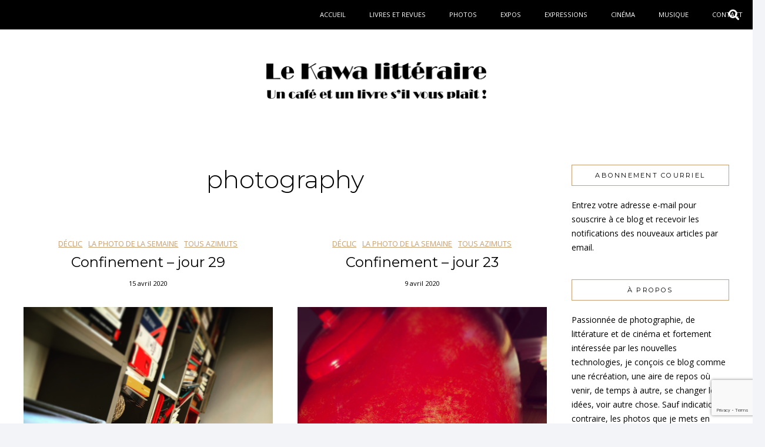

--- FILE ---
content_type: text/html; charset=UTF-8
request_url: https://lekawalitteraire.fr/tag/photography/
body_size: 15789
content:
<!DOCTYPE HTML>
<html lang="fr-FR">
<head>
	<meta charset="UTF-8">
	<meta name='robots' content='index, follow, max-image-preview:large, max-snippet:-1, max-video-preview:-1' />

	<!-- This site is optimized with the Yoast SEO plugin v22.3 - https://yoast.com/wordpress/plugins/seo/ -->
	<title>photography Archives - Le Kawa littéraire</title>
	<link rel="canonical" href="https://lekawalitteraire.fr/tag/photography/" />
	<meta property="og:locale" content="fr_FR" />
	<meta property="og:type" content="article" />
	<meta property="og:title" content="photography Archives - Le Kawa littéraire" />
	<meta property="og:url" content="https://lekawalitteraire.fr/tag/photography/" />
	<meta property="og:site_name" content="Le Kawa littéraire" />
	<meta name="twitter:card" content="summary_large_image" />
	<script type="application/ld+json" class="yoast-schema-graph">{"@context":"https://schema.org","@graph":[{"@type":"CollectionPage","@id":"https://lekawalitteraire.fr/tag/photography/","url":"https://lekawalitteraire.fr/tag/photography/","name":"photography Archives - Le Kawa littéraire","isPartOf":{"@id":"https://lekawalitteraire.fr/#website"},"primaryImageOfPage":{"@id":"https://lekawalitteraire.fr/tag/photography/#primaryimage"},"image":{"@id":"https://lekawalitteraire.fr/tag/photography/#primaryimage"},"thumbnailUrl":"https://lekawalitteraire.fr/wp-content/uploads/2020/04/biblio-confinée-130420.jpg","breadcrumb":{"@id":"https://lekawalitteraire.fr/tag/photography/#breadcrumb"},"inLanguage":"fr-FR"},{"@type":"ImageObject","inLanguage":"fr-FR","@id":"https://lekawalitteraire.fr/tag/photography/#primaryimage","url":"https://lekawalitteraire.fr/wp-content/uploads/2020/04/biblio-confinée-130420.jpg","contentUrl":"https://lekawalitteraire.fr/wp-content/uploads/2020/04/biblio-confinée-130420.jpg","width":3024,"height":3024},{"@type":"BreadcrumbList","@id":"https://lekawalitteraire.fr/tag/photography/#breadcrumb","itemListElement":[{"@type":"ListItem","position":1,"name":"Accueil","item":"https://lekawalitteraire.fr/"},{"@type":"ListItem","position":2,"name":"photography"}]},{"@type":"WebSite","@id":"https://lekawalitteraire.fr/#website","url":"https://lekawalitteraire.fr/","name":"Le Kawa littéraire","description":"Un café et un livre s&#039;il vous plaît !","potentialAction":[{"@type":"SearchAction","target":{"@type":"EntryPoint","urlTemplate":"https://lekawalitteraire.fr/?s={search_term_string}"},"query-input":"required name=search_term_string"}],"inLanguage":"fr-FR"}]}</script>
	<!-- / Yoast SEO plugin. -->


<link rel='dns-prefetch' href='//fonts.googleapis.com' />
<link rel="alternate" type="application/rss+xml" title="Le Kawa littéraire &raquo; Flux" href="https://lekawalitteraire.fr/feed/" />
<link rel="alternate" type="application/rss+xml" title="Le Kawa littéraire &raquo; Flux des commentaires" href="https://lekawalitteraire.fr/comments/feed/" />
<link rel="alternate" type="application/rss+xml" title="Le Kawa littéraire &raquo; Flux de l’étiquette photography" href="https://lekawalitteraire.fr/tag/photography/feed/" />
<meta name="viewport" content="width=device-width, initial-scale=1">
<meta name="SKYPE_TOOLBAR" content="SKYPE_TOOLBAR_PARSER_COMPATIBLE">
<meta name="theme-color" content="#f2f4f7">
<script>
window._wpemojiSettings = {"baseUrl":"https:\/\/s.w.org\/images\/core\/emoji\/14.0.0\/72x72\/","ext":".png","svgUrl":"https:\/\/s.w.org\/images\/core\/emoji\/14.0.0\/svg\/","svgExt":".svg","source":{"concatemoji":"https:\/\/lekawalitteraire.fr\/wp-includes\/js\/wp-emoji-release.min.js?ver=6.4.3"}};
/*! This file is auto-generated */
!function(i,n){var o,s,e;function c(e){try{var t={supportTests:e,timestamp:(new Date).valueOf()};sessionStorage.setItem(o,JSON.stringify(t))}catch(e){}}function p(e,t,n){e.clearRect(0,0,e.canvas.width,e.canvas.height),e.fillText(t,0,0);var t=new Uint32Array(e.getImageData(0,0,e.canvas.width,e.canvas.height).data),r=(e.clearRect(0,0,e.canvas.width,e.canvas.height),e.fillText(n,0,0),new Uint32Array(e.getImageData(0,0,e.canvas.width,e.canvas.height).data));return t.every(function(e,t){return e===r[t]})}function u(e,t,n){switch(t){case"flag":return n(e,"\ud83c\udff3\ufe0f\u200d\u26a7\ufe0f","\ud83c\udff3\ufe0f\u200b\u26a7\ufe0f")?!1:!n(e,"\ud83c\uddfa\ud83c\uddf3","\ud83c\uddfa\u200b\ud83c\uddf3")&&!n(e,"\ud83c\udff4\udb40\udc67\udb40\udc62\udb40\udc65\udb40\udc6e\udb40\udc67\udb40\udc7f","\ud83c\udff4\u200b\udb40\udc67\u200b\udb40\udc62\u200b\udb40\udc65\u200b\udb40\udc6e\u200b\udb40\udc67\u200b\udb40\udc7f");case"emoji":return!n(e,"\ud83e\udef1\ud83c\udffb\u200d\ud83e\udef2\ud83c\udfff","\ud83e\udef1\ud83c\udffb\u200b\ud83e\udef2\ud83c\udfff")}return!1}function f(e,t,n){var r="undefined"!=typeof WorkerGlobalScope&&self instanceof WorkerGlobalScope?new OffscreenCanvas(300,150):i.createElement("canvas"),a=r.getContext("2d",{willReadFrequently:!0}),o=(a.textBaseline="top",a.font="600 32px Arial",{});return e.forEach(function(e){o[e]=t(a,e,n)}),o}function t(e){var t=i.createElement("script");t.src=e,t.defer=!0,i.head.appendChild(t)}"undefined"!=typeof Promise&&(o="wpEmojiSettingsSupports",s=["flag","emoji"],n.supports={everything:!0,everythingExceptFlag:!0},e=new Promise(function(e){i.addEventListener("DOMContentLoaded",e,{once:!0})}),new Promise(function(t){var n=function(){try{var e=JSON.parse(sessionStorage.getItem(o));if("object"==typeof e&&"number"==typeof e.timestamp&&(new Date).valueOf()<e.timestamp+604800&&"object"==typeof e.supportTests)return e.supportTests}catch(e){}return null}();if(!n){if("undefined"!=typeof Worker&&"undefined"!=typeof OffscreenCanvas&&"undefined"!=typeof URL&&URL.createObjectURL&&"undefined"!=typeof Blob)try{var e="postMessage("+f.toString()+"("+[JSON.stringify(s),u.toString(),p.toString()].join(",")+"));",r=new Blob([e],{type:"text/javascript"}),a=new Worker(URL.createObjectURL(r),{name:"wpTestEmojiSupports"});return void(a.onmessage=function(e){c(n=e.data),a.terminate(),t(n)})}catch(e){}c(n=f(s,u,p))}t(n)}).then(function(e){for(var t in e)n.supports[t]=e[t],n.supports.everything=n.supports.everything&&n.supports[t],"flag"!==t&&(n.supports.everythingExceptFlag=n.supports.everythingExceptFlag&&n.supports[t]);n.supports.everythingExceptFlag=n.supports.everythingExceptFlag&&!n.supports.flag,n.DOMReady=!1,n.readyCallback=function(){n.DOMReady=!0}}).then(function(){return e}).then(function(){var e;n.supports.everything||(n.readyCallback(),(e=n.source||{}).concatemoji?t(e.concatemoji):e.wpemoji&&e.twemoji&&(t(e.twemoji),t(e.wpemoji)))}))}((window,document),window._wpemojiSettings);
</script>
<style id='wp-emoji-styles-inline-css'>

	img.wp-smiley, img.emoji {
		display: inline !important;
		border: none !important;
		box-shadow: none !important;
		height: 1em !important;
		width: 1em !important;
		margin: 0 0.07em !important;
		vertical-align: -0.1em !important;
		background: none !important;
		padding: 0 !important;
	}
</style>
<link rel='stylesheet' id='contact-form-7-css' href='https://lekawalitteraire.fr/wp-content/plugins/contact-form-7/includes/css/styles.css?ver=5.9.3' media='all' />
<link rel='stylesheet' id='us-fonts-css' href='https://fonts.googleapis.com/css?family=Open+Sans%3A300%2C500%2C600%2C400%2C700%7CMontserrat%3A300%2C700%2C400&#038;display=swap&#038;ver=6.4.3' media='all' />
<link rel='stylesheet' id='us-style-css' href='https://lekawalitteraire.fr/wp-content/themes/Impreza/css/style.min.css?ver=8.22' media='all' />
<link rel='stylesheet' id='theme-style-css' href='https://lekawalitteraire.fr/wp-content/themes/Impreza-child/style.css?ver=8.22' media='all' />
<script></script><link rel="https://api.w.org/" href="https://lekawalitteraire.fr/wp-json/" /><link rel="alternate" type="application/json" href="https://lekawalitteraire.fr/wp-json/wp/v2/tags/3958" /><link rel="EditURI" type="application/rsd+xml" title="RSD" href="https://lekawalitteraire.fr/xmlrpc.php?rsd" />

		<script id="us_add_no_touch">
			if ( ! /Android|webOS|iPhone|iPad|iPod|BlackBerry|IEMobile|Opera Mini/i.test( navigator.userAgent ) ) {
				var root = document.getElementsByTagName( 'html' )[ 0 ]
				root.className += " no-touch";
			}
		</script>
		<meta name="generator" content="Powered by WPBakery Page Builder - drag and drop page builder for WordPress."/>
<link rel="icon" href="https://lekawalitteraire.fr/wp-content/uploads/2024/02/kawa-litteraire-favicon-150x150.png" sizes="32x32" />
<link rel="icon" href="https://lekawalitteraire.fr/wp-content/uploads/2024/02/kawa-litteraire-favicon-300x300.png" sizes="192x192" />
<link rel="apple-touch-icon" href="https://lekawalitteraire.fr/wp-content/uploads/2024/02/kawa-litteraire-favicon-300x300.png" />
<meta name="msapplication-TileImage" content="https://lekawalitteraire.fr/wp-content/uploads/2024/02/kawa-litteraire-favicon-300x300.png" />
<noscript><style> .wpb_animate_when_almost_visible { opacity: 1; }</style></noscript>		<style id="us-icon-fonts">@font-face{font-display:block;font-style:normal;font-family:"fontawesome";font-weight:900;src:url("https://lekawalitteraire.fr/wp-content/themes/Impreza/fonts/fa-solid-900.woff2?ver=8.22") format("woff2")}.fas{font-family:"fontawesome";font-weight:900}@font-face{font-display:block;font-style:normal;font-family:"fontawesome";font-weight:400;src:url("https://lekawalitteraire.fr/wp-content/themes/Impreza/fonts/fa-regular-400.woff2?ver=8.22") format("woff2")}.far{font-family:"fontawesome";font-weight:400}@font-face{font-display:block;font-style:normal;font-family:"fontawesome";font-weight:300;src:url("https://lekawalitteraire.fr/wp-content/themes/Impreza/fonts/fa-light-300.woff2?ver=8.22") format("woff2")}.fal{font-family:"fontawesome";font-weight:300}@font-face{font-display:block;font-style:normal;font-family:"Font Awesome 5 Duotone";font-weight:900;src:url("https://lekawalitteraire.fr/wp-content/themes/Impreza/fonts/fa-duotone-900.woff2?ver=8.22") format("woff2")}.fad{font-family:"Font Awesome 5 Duotone";font-weight:900}.fad{position:relative}.fad:before{position:absolute}.fad:after{opacity:0.4}@font-face{font-display:block;font-style:normal;font-family:"Font Awesome 5 Brands";font-weight:400;src:url("https://lekawalitteraire.fr/wp-content/themes/Impreza/fonts/fa-brands-400.woff2?ver=8.22") format("woff2")}.fab{font-family:"Font Awesome 5 Brands";font-weight:400}@font-face{font-display:block;font-style:normal;font-family:"Material Icons";font-weight:400;src:url("https://lekawalitteraire.fr/wp-content/themes/Impreza/fonts/material-icons.woff2?ver=8.22") format("woff2")}.material-icons{font-family:"Material Icons";font-weight:400}</style>
				<style id="us-theme-options-css">:root{--color-header-middle-bg:#000000;--color-header-middle-bg-grad:#000000;--color-header-middle-text:#ffffff;--color-header-middle-text-hover:#c69f73;--color-header-transparent-bg:transparent;--color-header-transparent-bg-grad:transparent;--color-header-transparent-text:#fff;--color-header-transparent-text-hover:#fff;--color-chrome-toolbar:#f2f4f7;--color-chrome-toolbar-grad:#f2f4f7;--color-header-top-bg:#000000;--color-header-top-bg-grad:#000000;--color-header-top-text:#ffffff;--color-header-top-text-hover:#c69f73;--color-header-top-transparent-bg:rgba(0,0,0,0.2);--color-header-top-transparent-bg-grad:rgba(0,0,0,0.2);--color-header-top-transparent-text:rgba(255,255,255,0.66);--color-header-top-transparent-text-hover:#fff;--color-content-bg:#fff;--color-content-bg-grad:#fff;--color-content-bg-alt:#f2f4f7;--color-content-bg-alt-grad:#f2f4f7;--color-content-border:#e3e7f0;--color-content-heading:#000000;--color-content-heading-grad:#000000;--color-content-text:#000000;--color-content-link:#c69f73;--color-content-link-hover:#000000;--color-content-primary:#c69f73;--color-content-primary-grad:#c69f73;--color-content-secondary:#947450;--color-content-secondary-grad:#947450;--color-content-faded:#727f9f;--color-content-overlay:rgba(15,19,31,0.80);--color-content-overlay-grad:rgba(15,19,31,0.80);--color-alt-content-bg:#f2f4f7;--color-alt-content-bg-grad:#f2f4f7;--color-alt-content-bg-alt:#fff;--color-alt-content-bg-alt-grad:#fff;--color-alt-content-border:#e3e7f0;--color-alt-content-heading:#0f131f;--color-alt-content-heading-grad:#0f131f;--color-alt-content-text:#35415b;--color-alt-content-link:#646cfd;--color-alt-content-link-hover:#35415b;--color-alt-content-primary:#646cfd;--color-alt-content-primary-grad:#646cfd;--color-alt-content-secondary:#35415b;--color-alt-content-secondary-grad:#35415b;--color-alt-content-faded:#727f9f;--color-alt-content-overlay:rgba(100,108,253,0.85);--color-alt-content-overlay-grad:rgba(100,108,253,0.85);--color-footer-bg:#000000;--color-footer-bg-grad:#000000;--color-footer-bg-alt:#1c2130;--color-footer-bg-alt-grad:#1c2130;--color-footer-border:#2b3242;--color-footer-heading:#fff;--color-footer-heading-grad:#fff;--color-footer-text:#ffffff;--color-footer-link:#ffffff;--color-footer-link-hover:#c69f73;--color-subfooter-bg:#35415b;--color-subfooter-bg-grad:#35415b;--color-subfooter-bg-alt:#2b3242;--color-subfooter-bg-alt-grad:#2b3242;--color-subfooter-border:#727f9f;--color-subfooter-heading:#e3e7f0;--color-subfooter-heading-grad:#e3e7f0;--color-subfooter-text:#9ba5bf;--color-subfooter-link:#e3e7f0;--color-subfooter-link-hover:#fff;--color-content-primary-faded:rgba(198,159,115,0.15);--box-shadow:0 5px 15px rgba(0,0,0,.15);--box-shadow-up:0 -5px 15px rgba(0,0,0,.15);--site-canvas-width:1300px;--site-content-width:1200px;--text-block-margin-bottom:0rem;--inputs-font-size:1rem;--inputs-height:2.8rem;--inputs-padding:0.8rem;--inputs-border-width:0px;--inputs-text-color:var(--color-content-text)}:root{--font-family:"Open Sans";--font-size:14px;--line-height:24px;--font-weight:400;--bold-font-weight:700;--text-transform:none;--font-style:normal;--letter-spacing:0em;--h1-font-family:Montserrat,sans-serif;--h1-font-size:3rem;--h1-line-height:1.2;--h1-font-weight:300;--h1-bold-font-weight:700;--h1-text-transform:none;--h1-font-style:normal;--h1-letter-spacing:0em;--h1-margin-bottom:1.5rem;--h2-font-family:var(--h1-font-family);--h2-font-size:2rem;--h2-line-height:1.2;--h2-font-weight:400;--h2-bold-font-weight:var(--h1-bold-font-weight);--h2-text-transform:var(--h1-text-transform);--h2-font-style:var(--h1-font-style);--h2-letter-spacing:0em;--h2-margin-bottom:1.5rem;--h3-font-family:var(--h1-font-family);--h3-font-size:1.7rem;--h3-line-height:1.2;--h3-font-weight:400;--h3-bold-font-weight:var(--h1-bold-font-weight);--h3-text-transform:var(--h1-text-transform);--h3-font-style:var(--h1-font-style);--h3-letter-spacing:0em;--h3-margin-bottom:1.5rem;--h4-font-family:var(--h1-font-family);--h4-font-size:calc(17px + 0.9vw);--h4-line-height:1.2;--h4-font-weight:var(--h1-font-weight);--h4-bold-font-weight:var(--h1-bold-font-weight);--h4-text-transform:var(--h1-text-transform);--h4-font-style:var(--h1-font-style);--h4-letter-spacing:0em;--h4-margin-bottom:1.5rem;--h5-font-family:var(--h1-font-family);--h5-font-size:calc(16px + 0.8vw);--h5-line-height:1.2;--h5-font-weight:var(--h1-font-weight);--h5-bold-font-weight:var(--h1-bold-font-weight);--h5-text-transform:var(--h1-text-transform);--h5-font-style:var(--h1-font-style);--h5-letter-spacing:0em;--h5-margin-bottom:1.5rem;--h6-font-family:var(--h1-font-family);--h6-font-size:calc(15px + 0.8vw);--h6-line-height:1.2;--h6-font-weight:var(--h1-font-weight);--h6-bold-font-weight:var(--h1-bold-font-weight);--h6-text-transform:var(--h1-text-transform);--h6-font-style:var(--h1-font-style);--h6-letter-spacing:0em;--h6-margin-bottom:1.5rem}h1{font-family:var(--h1-font-family,inherit);font-weight:var(--h1-font-weight,inherit);font-size:var(--h1-font-size,inherit);font-style:var(--h1-font-style,inherit);line-height:var(--h1-line-height,1.4);letter-spacing:var(--h1-letter-spacing,inherit);text-transform:var(--h1-text-transform,inherit);margin-bottom:var(--h1-margin-bottom,1.5rem)}h1>strong{font-weight:var(--h1-bold-font-weight,bold)}h2{font-family:var(--h2-font-family,inherit);font-weight:var(--h2-font-weight,inherit);font-size:var(--h2-font-size,inherit);font-style:var(--h2-font-style,inherit);line-height:var(--h2-line-height,1.4);letter-spacing:var(--h2-letter-spacing,inherit);text-transform:var(--h2-text-transform,inherit);margin-bottom:var(--h2-margin-bottom,1.5rem)}h2>strong{font-weight:var(--h2-bold-font-weight,bold)}h3{font-family:var(--h3-font-family,inherit);font-weight:var(--h3-font-weight,inherit);font-size:var(--h3-font-size,inherit);font-style:var(--h3-font-style,inherit);line-height:var(--h3-line-height,1.4);letter-spacing:var(--h3-letter-spacing,inherit);text-transform:var(--h3-text-transform,inherit);margin-bottom:var(--h3-margin-bottom,1.5rem)}h3>strong{font-weight:var(--h3-bold-font-weight,bold)}h4{font-family:var(--h4-font-family,inherit);font-weight:var(--h4-font-weight,inherit);font-size:var(--h4-font-size,inherit);font-style:var(--h4-font-style,inherit);line-height:var(--h4-line-height,1.4);letter-spacing:var(--h4-letter-spacing,inherit);text-transform:var(--h4-text-transform,inherit);margin-bottom:var(--h4-margin-bottom,1.5rem)}h4>strong{font-weight:var(--h4-bold-font-weight,bold)}h5{font-family:var(--h5-font-family,inherit);font-weight:var(--h5-font-weight,inherit);font-size:var(--h5-font-size,inherit);font-style:var(--h5-font-style,inherit);line-height:var(--h5-line-height,1.4);letter-spacing:var(--h5-letter-spacing,inherit);text-transform:var(--h5-text-transform,inherit);margin-bottom:var(--h5-margin-bottom,1.5rem)}h5>strong{font-weight:var(--h5-bold-font-weight,bold)}h6{font-family:var(--h6-font-family,inherit);font-weight:var(--h6-font-weight,inherit);font-size:var(--h6-font-size,inherit);font-style:var(--h6-font-style,inherit);line-height:var(--h6-line-height,1.4);letter-spacing:var(--h6-letter-spacing,inherit);text-transform:var(--h6-text-transform,inherit);margin-bottom:var(--h6-margin-bottom,1.5rem)}h6>strong{font-weight:var(--h6-bold-font-weight,bold)}body{background:var(--color-content-bg-alt)}@media (max-width:1270px){.l-main .aligncenter{max-width:calc(100vw - 5rem)}}@media (min-width:1381px){body.usb_preview .hide_on_default{opacity:0.25!important}.vc_hidden-lg,body:not(.usb_preview) .hide_on_default{display:none!important}.default_align_left{text-align:left;justify-content:flex-start}.default_align_right{text-align:right;justify-content:flex-end}.default_align_center{text-align:center;justify-content:center}.w-hwrapper.default_align_center>*{margin-left:calc( var(--hwrapper-gap,1.2rem) / 2 );margin-right:calc( var(--hwrapper-gap,1.2rem) / 2 )}.default_align_justify{justify-content:space-between}.w-hwrapper>.default_align_justify,.default_align_justify>.w-btn{width:100%}}@media (min-width:1025px) and (max-width:1380px){body.usb_preview .hide_on_laptops{opacity:0.25!important}.vc_hidden-md,body:not(.usb_preview) .hide_on_laptops{display:none!important}.laptops_align_left{text-align:left;justify-content:flex-start}.laptops_align_right{text-align:right;justify-content:flex-end}.laptops_align_center{text-align:center;justify-content:center}.w-hwrapper.laptops_align_center>*{margin-left:calc( var(--hwrapper-gap,1.2rem) / 2 );margin-right:calc( var(--hwrapper-gap,1.2rem) / 2 )}.laptops_align_justify{justify-content:space-between}.w-hwrapper>.laptops_align_justify,.laptops_align_justify>.w-btn{width:100%}.g-cols.via_grid[style*="--laptops-gap"]{grid-gap:var(--laptops-gap,3rem)}}@media (min-width:601px) and (max-width:1024px){body.usb_preview .hide_on_tablets{opacity:0.25!important}.vc_hidden-sm,body:not(.usb_preview) .hide_on_tablets{display:none!important}.tablets_align_left{text-align:left;justify-content:flex-start}.tablets_align_right{text-align:right;justify-content:flex-end}.tablets_align_center{text-align:center;justify-content:center}.w-hwrapper.tablets_align_center>*{margin-left:calc( var(--hwrapper-gap,1.2rem) / 2 );margin-right:calc( var(--hwrapper-gap,1.2rem) / 2 )}.tablets_align_justify{justify-content:space-between}.w-hwrapper>.tablets_align_justify,.tablets_align_justify>.w-btn{width:100%}.g-cols.via_grid[style*="--tablets-gap"]{grid-gap:var(--tablets-gap,3rem)}}@media (max-width:600px){body.usb_preview .hide_on_mobiles{opacity:0.25!important}.vc_hidden-xs,body:not(.usb_preview) .hide_on_mobiles{display:none!important}.mobiles_align_left{text-align:left;justify-content:flex-start}.mobiles_align_right{text-align:right;justify-content:flex-end}.mobiles_align_center{text-align:center;justify-content:center}.w-hwrapper.mobiles_align_center>*{margin-left:calc( var(--hwrapper-gap,1.2rem) / 2 );margin-right:calc( var(--hwrapper-gap,1.2rem) / 2 )}.mobiles_align_justify{justify-content:space-between}.w-hwrapper>.mobiles_align_justify,.mobiles_align_justify>.w-btn{width:100%}.w-hwrapper.stack_on_mobiles{display:block}.w-hwrapper.stack_on_mobiles>*{display:block;margin:0 0 var(--hwrapper-gap,1.2rem)}.w-hwrapper.stack_on_mobiles>:last-child{margin-bottom:0}.g-cols.via_grid[style*="--mobiles-gap"]{grid-gap:var(--mobiles-gap,1.5rem)}}@media (max-width:600px){.g-cols.type_default>div[class*="vc_col-xs-"]{margin-top:1rem;margin-bottom:1rem}.g-cols>div:not([class*="vc_col-xs-"]){width:100%;margin:0 0 1.5rem}.g-cols.reversed>div:last-of-type{order:-1}.g-cols.type_boxes>div,.g-cols.reversed>div:first-child,.g-cols:not(.reversed)>div:last-child,.g-cols>div.has_bg_color{margin-bottom:0}.vc_col-xs-1{width:8.3333%}.vc_col-xs-2{width:16.6666%}.vc_col-xs-1\/5{width:20%}.vc_col-xs-3{width:25%}.vc_col-xs-4{width:33.3333%}.vc_col-xs-2\/5{width:40%}.vc_col-xs-5{width:41.6666%}.vc_col-xs-6{width:50%}.vc_col-xs-7{width:58.3333%}.vc_col-xs-3\/5{width:60%}.vc_col-xs-8{width:66.6666%}.vc_col-xs-9{width:75%}.vc_col-xs-4\/5{width:80%}.vc_col-xs-10{width:83.3333%}.vc_col-xs-11{width:91.6666%}.vc_col-xs-12{width:100%}.vc_col-xs-offset-0{margin-left:0}.vc_col-xs-offset-1{margin-left:8.3333%}.vc_col-xs-offset-2{margin-left:16.6666%}.vc_col-xs-offset-1\/5{margin-left:20%}.vc_col-xs-offset-3{margin-left:25%}.vc_col-xs-offset-4{margin-left:33.3333%}.vc_col-xs-offset-2\/5{margin-left:40%}.vc_col-xs-offset-5{margin-left:41.6666%}.vc_col-xs-offset-6{margin-left:50%}.vc_col-xs-offset-7{margin-left:58.3333%}.vc_col-xs-offset-3\/5{margin-left:60%}.vc_col-xs-offset-8{margin-left:66.6666%}.vc_col-xs-offset-9{margin-left:75%}.vc_col-xs-offset-4\/5{margin-left:80%}.vc_col-xs-offset-10{margin-left:83.3333%}.vc_col-xs-offset-11{margin-left:91.6666%}.vc_col-xs-offset-12{margin-left:100%}}@media (min-width:601px){.vc_col-sm-1{width:8.3333%}.vc_col-sm-2{width:16.6666%}.vc_col-sm-1\/5{width:20%}.vc_col-sm-3{width:25%}.vc_col-sm-4{width:33.3333%}.vc_col-sm-2\/5{width:40%}.vc_col-sm-5{width:41.6666%}.vc_col-sm-6{width:50%}.vc_col-sm-7{width:58.3333%}.vc_col-sm-3\/5{width:60%}.vc_col-sm-8{width:66.6666%}.vc_col-sm-9{width:75%}.vc_col-sm-4\/5{width:80%}.vc_col-sm-10{width:83.3333%}.vc_col-sm-11{width:91.6666%}.vc_col-sm-12{width:100%}.vc_col-sm-offset-0{margin-left:0}.vc_col-sm-offset-1{margin-left:8.3333%}.vc_col-sm-offset-2{margin-left:16.6666%}.vc_col-sm-offset-1\/5{margin-left:20%}.vc_col-sm-offset-3{margin-left:25%}.vc_col-sm-offset-4{margin-left:33.3333%}.vc_col-sm-offset-2\/5{margin-left:40%}.vc_col-sm-offset-5{margin-left:41.6666%}.vc_col-sm-offset-6{margin-left:50%}.vc_col-sm-offset-7{margin-left:58.3333%}.vc_col-sm-offset-3\/5{margin-left:60%}.vc_col-sm-offset-8{margin-left:66.6666%}.vc_col-sm-offset-9{margin-left:75%}.vc_col-sm-offset-4\/5{margin-left:80%}.vc_col-sm-offset-10{margin-left:83.3333%}.vc_col-sm-offset-11{margin-left:91.6666%}.vc_col-sm-offset-12{margin-left:100%}}@media (min-width:1025px){.vc_col-md-1{width:8.3333%}.vc_col-md-2{width:16.6666%}.vc_col-md-1\/5{width:20%}.vc_col-md-3{width:25%}.vc_col-md-4{width:33.3333%}.vc_col-md-2\/5{width:40%}.vc_col-md-5{width:41.6666%}.vc_col-md-6{width:50%}.vc_col-md-7{width:58.3333%}.vc_col-md-3\/5{width:60%}.vc_col-md-8{width:66.6666%}.vc_col-md-9{width:75%}.vc_col-md-4\/5{width:80%}.vc_col-md-10{width:83.3333%}.vc_col-md-11{width:91.6666%}.vc_col-md-12{width:100%}.vc_col-md-offset-0{margin-left:0}.vc_col-md-offset-1{margin-left:8.3333%}.vc_col-md-offset-2{margin-left:16.6666%}.vc_col-md-offset-1\/5{margin-left:20%}.vc_col-md-offset-3{margin-left:25%}.vc_col-md-offset-4{margin-left:33.3333%}.vc_col-md-offset-2\/5{margin-left:40%}.vc_col-md-offset-5{margin-left:41.6666%}.vc_col-md-offset-6{margin-left:50%}.vc_col-md-offset-7{margin-left:58.3333%}.vc_col-md-offset-3\/5{margin-left:60%}.vc_col-md-offset-8{margin-left:66.6666%}.vc_col-md-offset-9{margin-left:75%}.vc_col-md-offset-4\/5{margin-left:80%}.vc_col-md-offset-10{margin-left:83.3333%}.vc_col-md-offset-11{margin-left:91.6666%}.vc_col-md-offset-12{margin-left:100%}}@media (min-width:1381px){.vc_col-lg-1{width:8.3333%}.vc_col-lg-2{width:16.6666%}.vc_col-lg-1\/5{width:20%}.vc_col-lg-3{width:25%}.vc_col-lg-4{width:33.3333%}.vc_col-lg-2\/5{width:40%}.vc_col-lg-5{width:41.6666%}.vc_col-lg-6{width:50%}.vc_col-lg-7{width:58.3333%}.vc_col-lg-3\/5{width:60%}.vc_col-lg-8{width:66.6666%}.vc_col-lg-9{width:75%}.vc_col-lg-4\/5{width:80%}.vc_col-lg-10{width:83.3333%}.vc_col-lg-11{width:91.6666%}.vc_col-lg-12{width:100%}.vc_col-lg-offset-0{margin-left:0}.vc_col-lg-offset-1{margin-left:8.3333%}.vc_col-lg-offset-2{margin-left:16.6666%}.vc_col-lg-offset-1\/5{margin-left:20%}.vc_col-lg-offset-3{margin-left:25%}.vc_col-lg-offset-4{margin-left:33.3333%}.vc_col-lg-offset-2\/5{margin-left:40%}.vc_col-lg-offset-5{margin-left:41.6666%}.vc_col-lg-offset-6{margin-left:50%}.vc_col-lg-offset-7{margin-left:58.3333%}.vc_col-lg-offset-3\/5{margin-left:60%}.vc_col-lg-offset-8{margin-left:66.6666%}.vc_col-lg-offset-9{margin-left:75%}.vc_col-lg-offset-4\/5{margin-left:80%}.vc_col-lg-offset-10{margin-left:83.3333%}.vc_col-lg-offset-11{margin-left:91.6666%}.vc_col-lg-offset-12{margin-left:100%}}@media (min-width:601px) and (max-width:1024px){.g-cols.via_flex.type_default>div[class*="vc_col-md-"],.g-cols.via_flex.type_default>div[class*="vc_col-lg-"]{margin-top:1rem;margin-bottom:1rem}}@media (min-width:1025px) and (max-width:1380px){.g-cols.via_flex.type_default>div[class*="vc_col-lg-"]{margin-top:1rem;margin-bottom:1rem}}@media (max-width:599px){.l-canvas{overflow:hidden}.g-cols.stacking_default.reversed>div:last-of-type{order:-1}.g-cols.stacking_default.via_flex>div:not([class*="vc_col-xs"]){width:100%;margin:0 0 1.5rem}.g-cols.stacking_default.via_grid.mobiles-cols_1{grid-template-columns:100%}.g-cols.stacking_default.via_flex.type_boxes>div,.g-cols.stacking_default.via_flex.reversed>div:first-child,.g-cols.stacking_default.via_flex:not(.reversed)>div:last-child,.g-cols.stacking_default.via_flex>div.has_bg_color{margin-bottom:0}.g-cols.stacking_default.via_flex.type_default>.wpb_column.stretched{margin-left:-1rem;margin-right:-1rem}.g-cols.stacking_default.via_grid.mobiles-cols_1>.wpb_column.stretched,.g-cols.stacking_default.via_flex.type_boxes>.wpb_column.stretched{margin-left:-2.5rem;margin-right:-2.5rem;width:auto}.vc_column-inner.type_sticky>.wpb_wrapper,.vc_column_container.type_sticky>.vc_column-inner{top:0!important}}@media (min-width:600px){body:not(.rtl) .l-section.for_sidebar.at_left>div>.l-sidebar,.rtl .l-section.for_sidebar.at_right>div>.l-sidebar{order:-1}.vc_column_container.type_sticky>.vc_column-inner,.vc_column-inner.type_sticky>.wpb_wrapper{position:-webkit-sticky;position:sticky}.l-section.type_sticky{position:-webkit-sticky;position:sticky;top:0;z-index:11;transition:top 0.3s cubic-bezier(.78,.13,.15,.86) 0.1s}.header_hor .l-header.post_fixed.sticky_auto_hide{z-index:12}.admin-bar .l-section.type_sticky{top:32px}.l-section.type_sticky>.l-section-h{transition:padding-top 0.3s}.header_hor .l-header.pos_fixed:not(.down)~.l-main .l-section.type_sticky:not(:first-of-type){top:var(--header-sticky-height)}.admin-bar.header_hor .l-header.pos_fixed:not(.down)~.l-main .l-section.type_sticky:not(:first-of-type){top:calc( var(--header-sticky-height) + 32px )}.header_hor .l-header.pos_fixed.sticky:not(.down)~.l-main .l-section.type_sticky:first-of-type>.l-section-h{padding-top:var(--header-sticky-height)}.header_hor.headerinpos_bottom .l-header.pos_fixed.sticky:not(.down)~.l-main .l-section.type_sticky:first-of-type>.l-section-h{padding-bottom:var(--header-sticky-height)!important}}@media screen and (min-width:1270px){.g-cols.via_flex.type_default>.wpb_column.stretched:first-of-type{margin-left:calc( var(--site-content-width) / 2 + 0px / 2 + 1.5rem - 50vw)}.g-cols.via_flex.type_default>.wpb_column.stretched:last-of-type{margin-right:calc( var(--site-content-width) / 2 + 0px / 2 + 1.5rem - 50vw)}.l-main .alignfull, .w-separator.width_screen,.g-cols.via_grid>.wpb_column.stretched:first-of-type,.g-cols.via_flex.type_boxes>.wpb_column.stretched:first-of-type{margin-left:calc( var(--site-content-width) / 2 + 0px / 2 - 50vw )}.l-main .alignfull, .w-separator.width_screen,.g-cols.via_grid>.wpb_column.stretched:last-of-type,.g-cols.via_flex.type_boxes>.wpb_column.stretched:last-of-type{margin-right:calc( var(--site-content-width) / 2 + 0px / 2 - 50vw )}}@media (max-width:600px){.w-form-row.for_submit[style*=btn-size-mobiles] .w-btn{font-size:var(--btn-size-mobiles)!important}}a,button,input[type=submit],.ui-slider-handle{outline:none!important}.w-toplink,.w-header-show{background:rgba(0,0,0,0.3)}.no-touch .w-toplink.active:hover,.no-touch .w-header-show:hover{background:var(--color-content-primary-grad)}button[type=submit]:not(.w-btn),input[type=submit]:not(.w-btn),.us-nav-style_1>*,.navstyle_1>.owl-nav button,.us-btn-style_1{font-size:0.9rem;line-height:1.2!important;font-weight:600;font-style:normal;text-transform:uppercase;letter-spacing:0.07em;padding:0.8em 1.5em;background:transparent;border-color:#c69f73;color:#000000!important}button[type=submit]:not(.w-btn):before,input[type=submit]:not(.w-btn),.us-nav-style_1>*:before,.navstyle_1>.owl-nav button:before,.us-btn-style_1:before{border-width:1px}.no-touch button[type=submit]:not(.w-btn):hover,.no-touch input[type=submit]:not(.w-btn):hover,.us-nav-style_1>span.current,.no-touch .us-nav-style_1>a:hover,.no-touch .navstyle_1>.owl-nav button:hover,.no-touch .us-btn-style_1:hover{background:#c69f73;border-color:#c69f73;color:#ffffff!important}.us-nav-style_1>*{min-width:calc(1.2em + 2 * 0.8em)}.us-nav-style_2>*,.navstyle_2>.owl-nav button,.us-btn-style_2{font-size:1rem;line-height:1.2!important;font-weight:300;font-style:normal;text-transform:none;letter-spacing:0em;border-radius:0em;padding:0.25em 0.5em;background:#c69f73;border-color:transparent;color:#ffffff!important}.us-nav-style_2>*:before,.navstyle_2>.owl-nav button:before,.us-btn-style_2:before{border-width:0px}.us-nav-style_2>span.current,.no-touch .us-nav-style_2>a:hover,.no-touch .navstyle_2>.owl-nav button:hover,.no-touch .us-btn-style_2:hover{background:var(--color-content-text);border-color:transparent;color:var(--color-content-bg)!important}.us-nav-style_2>*{min-width:calc(1.2em + 2 * 0.25em)}.w-filter.state_desktop.style_drop_default .w-filter-item-title,.w-color-swatch,.select2-selection,select,textarea,input:not([type=submit]){font-weight:400;letter-spacing:0em;border-radius:0.3rem;background:var(--color-content-bg-alt);border-color:var(--color-content-border);color:var(--color-content-text);box-shadow:0px 1px 0px 0px rgba(0,0,0,0.08) inset}.w-filter.state_desktop.style_drop_default .w-filter-item-title:focus,.select2-container--open .select2-selection,select:focus,textarea:focus,input:not([type=submit]):focus{box-shadow:0px 0px 0px 2px var(--color-content-primary)}.w-form-row.move_label .w-form-row-label{font-size:1rem;top:calc(2.8rem/2 + 0px - 0.7em);margin:0 0.8rem;background-color:var(--color-content-bg-alt);color:var(--color-content-text)}.w-form-row.with_icon.move_label .w-form-row-label{margin-left:calc(1.6em + 0.8rem)}.color_alternate input:not([type=submit]),.color_alternate textarea,.color_alternate select,.color_alternate .move_label .w-form-row-label{background:var(--color-alt-content-bg-alt-grad)}.color_footer-top input:not([type=submit]),.color_footer-top textarea,.color_footer-top select,.color_footer-top .w-form-row.move_label .w-form-row-label{background:var(--color-subfooter-bg-alt-grad)}.color_footer-bottom input:not([type=submit]),.color_footer-bottom textarea,.color_footer-bottom select,.color_footer-bottom .w-form-row.move_label .w-form-row-label{background:var(--color-footer-bg-alt-grad)}.color_alternate input:not([type=submit]),.color_alternate textarea,.color_alternate select{border-color:var(--color-alt-content-border)}.color_footer-top input:not([type=submit]),.color_footer-top textarea,.color_footer-top select{border-color:var(--color-subfooter-border)}.color_footer-bottom input:not([type=submit]),.color_footer-bottom textarea,.color_footer-bottom select{border-color:var(--color-footer-border)}.color_alternate input:not([type=submit]),.color_alternate textarea,.color_alternate select,.color_alternate .w-form-row-field>i,.color_alternate .w-form-row-field:after,.color_alternate .widget_search form:after,.color_footer-top input:not([type=submit]),.color_footer-top textarea,.color_footer-top select,.color_footer-top .w-form-row-field>i,.color_footer-top .w-form-row-field:after,.color_footer-top .widget_search form:after,.color_footer-bottom input:not([type=submit]),.color_footer-bottom textarea,.color_footer-bottom select,.color_footer-bottom .w-form-row-field>i,.color_footer-bottom .w-form-row-field:after,.color_footer-bottom .widget_search form:after{color:inherit}.leaflet-default-icon-path{background-image:url(https://lekawalitteraire.fr/wp-content/themes/Impreza/common/css/vendor/images/marker-icon.png)}</style>
				<style id="us-current-header-css"> .l-subheader.at_top,.l-subheader.at_top .w-dropdown-list,.l-subheader.at_top .type_mobile .w-nav-list.level_1{background:var(--color-header-top-bg);color:var(--color-header-top-text)}.no-touch .l-subheader.at_top a:hover,.no-touch .l-header.bg_transparent .l-subheader.at_top .w-dropdown.opened a:hover{color:var(--color-header-top-text-hover)}.l-header.bg_transparent:not(.sticky) .l-subheader.at_top{background:var(--color-header-top-transparent-bg);color:var(--color-header-top-transparent-text)}.no-touch .l-header.bg_transparent:not(.sticky) .at_top .w-cart-link:hover,.no-touch .l-header.bg_transparent:not(.sticky) .at_top .w-text a:hover,.no-touch .l-header.bg_transparent:not(.sticky) .at_top .w-html a:hover,.no-touch .l-header.bg_transparent:not(.sticky) .at_top .w-nav>a:hover,.no-touch .l-header.bg_transparent:not(.sticky) .at_top .w-menu a:hover,.no-touch .l-header.bg_transparent:not(.sticky) .at_top .w-search>a:hover,.no-touch .l-header.bg_transparent:not(.sticky) .at_top .w-dropdown a:hover,.no-touch .l-header.bg_transparent:not(.sticky) .at_top .type_desktop .menu-item.level_1:hover>a{color:var(--color-header-top-transparent-text-hover)}.l-subheader.at_middle,.l-subheader.at_middle .w-dropdown-list,.l-subheader.at_middle .type_mobile .w-nav-list.level_1{background:var(--color-header-middle-bg);color:var(--color-header-middle-text)}.no-touch .l-subheader.at_middle a:hover,.no-touch .l-header.bg_transparent .l-subheader.at_middle .w-dropdown.opened a:hover{color:var(--color-header-middle-text-hover)}.l-header.bg_transparent:not(.sticky) .l-subheader.at_middle{background:var(--color-header-transparent-bg);color:var(--color-header-transparent-text)}.no-touch .l-header.bg_transparent:not(.sticky) .at_middle .w-cart-link:hover,.no-touch .l-header.bg_transparent:not(.sticky) .at_middle .w-text a:hover,.no-touch .l-header.bg_transparent:not(.sticky) .at_middle .w-html a:hover,.no-touch .l-header.bg_transparent:not(.sticky) .at_middle .w-nav>a:hover,.no-touch .l-header.bg_transparent:not(.sticky) .at_middle .w-menu a:hover,.no-touch .l-header.bg_transparent:not(.sticky) .at_middle .w-search>a:hover,.no-touch .l-header.bg_transparent:not(.sticky) .at_middle .w-dropdown a:hover,.no-touch .l-header.bg_transparent:not(.sticky) .at_middle .type_desktop .menu-item.level_1:hover>a{color:var(--color-header-transparent-text-hover)}.header_ver .l-header{background:var(--color-header-middle-bg);color:var(--color-header-middle-text)}@media (min-width:1381px){.hidden_for_default{display:none!important}.l-subheader.at_bottom{display:none}.l-header{position:relative;z-index:111;width:100%}.l-subheader{margin:0 auto}.l-subheader.width_full{padding-left:1.5rem;padding-right:1.5rem}.l-subheader-h{display:flex;align-items:center;position:relative;margin:0 auto;max-width:var(--site-content-width,1200px);height:inherit}.w-header-show{display:none}.l-header.pos_fixed{position:fixed;left:0}.l-header.pos_fixed:not(.notransition) .l-subheader{transition-property:transform,background,box-shadow,line-height,height;transition-duration:.3s;transition-timing-function:cubic-bezier(.78,.13,.15,.86)}.headerinpos_bottom.sticky_first_section .l-header.pos_fixed{position:fixed!important}.header_hor .l-header.sticky_auto_hide{transition:transform .3s cubic-bezier(.78,.13,.15,.86) .1s}.header_hor .l-header.sticky_auto_hide.down{transform:translateY(-110%)}.l-header.bg_transparent:not(.sticky) .l-subheader{box-shadow:none!important;background:none}.l-header.bg_transparent~.l-main .l-section.width_full.height_auto:first-of-type>.l-section-h{padding-top:0!important;padding-bottom:0!important}.l-header.pos_static.bg_transparent{position:absolute;left:0}.l-subheader.width_full .l-subheader-h{max-width:none!important}.l-header.shadow_thin .l-subheader.at_middle,.l-header.shadow_thin .l-subheader.at_bottom{box-shadow:0 1px 0 rgba(0,0,0,0.08)}.l-header.shadow_wide .l-subheader.at_middle,.l-header.shadow_wide .l-subheader.at_bottom{box-shadow:0 3px 5px -1px rgba(0,0,0,0.1),0 2px 1px -1px rgba(0,0,0,0.05)}.header_hor .l-subheader-cell>.w-cart{margin-left:0;margin-right:0}:root{--header-height:50px;--header-sticky-height:90px}.l-header:before{content:'50'}.l-header.sticky:before{content:'90'}.l-subheader.at_top{line-height:0px;height:0px}.l-header.sticky .l-subheader.at_top{line-height:50px;height:50px}.l-subheader.at_middle{line-height:50px;height:50px}.l-header.sticky .l-subheader.at_middle{line-height:40px;height:40px}.l-subheader.at_bottom{line-height:50px;height:50px}.l-header.sticky .l-subheader.at_bottom{line-height:50px;height:50px}.l-subheader.at_top .l-subheader-cell.at_left,.l-subheader.at_top .l-subheader-cell.at_right{display:flex;flex-basis:100px}.l-subheader.at_middle .l-subheader-cell.at_left,.l-subheader.at_middle .l-subheader-cell.at_right{display:flex;flex-basis:100px}.headerinpos_above .l-header.pos_fixed{overflow:hidden;transition:transform 0.3s;transform:translate3d(0,-100%,0)}.headerinpos_above .l-header.pos_fixed.sticky{overflow:visible;transform:none}.headerinpos_above .l-header.pos_fixed~.l-section>.l-section-h,.headerinpos_above .l-header.pos_fixed~.l-main .l-section:first-of-type>.l-section-h{padding-top:0!important}.headerinpos_below .l-header.pos_fixed:not(.sticky){position:absolute;top:100%}.headerinpos_below .l-header.pos_fixed~.l-main>.l-section:first-of-type>.l-section-h{padding-top:0!important}.headerinpos_below .l-header.pos_fixed~.l-main .l-section.full_height:nth-of-type(2){min-height:100vh}.headerinpos_below .l-header.pos_fixed~.l-main>.l-section:nth-of-type(2)>.l-section-h{padding-top:var(--header-height)}.headerinpos_bottom .l-header.pos_fixed:not(.sticky){position:absolute;top:100vh}.headerinpos_bottom .l-header.pos_fixed~.l-main>.l-section:first-of-type>.l-section-h{padding-top:0!important}.headerinpos_bottom .l-header.pos_fixed~.l-main>.l-section:first-of-type>.l-section-h{padding-bottom:var(--header-height)}.headerinpos_bottom .l-header.pos_fixed.bg_transparent~.l-main .l-section.valign_center:not(.height_auto):first-of-type>.l-section-h{top:calc( var(--header-height) / 2 )}.headerinpos_bottom .l-header.pos_fixed:not(.sticky) .w-cart-dropdown,.headerinpos_bottom .l-header.pos_fixed:not(.sticky) .w-nav.type_desktop .w-nav-list.level_2{bottom:100%;transform-origin:0 100%}.headerinpos_bottom .l-header.pos_fixed:not(.sticky) .w-nav.type_mobile.m_layout_dropdown .w-nav-list.level_1{top:auto;bottom:100%;box-shadow:var(--box-shadow-up)}.headerinpos_bottom .l-header.pos_fixed:not(.sticky) .w-nav.type_desktop .w-nav-list.level_3,.headerinpos_bottom .l-header.pos_fixed:not(.sticky) .w-nav.type_desktop .w-nav-list.level_4{top:auto;bottom:0;transform-origin:0 100%}.headerinpos_bottom .l-header.pos_fixed:not(.sticky) .w-dropdown-list{top:auto;bottom:-0.4em;padding-top:0.4em;padding-bottom:2.4em}.admin-bar .l-header.pos_static.bg_solid~.l-main .l-section.full_height:first-of-type{min-height:calc( 100vh - var(--header-height) - 32px )}.admin-bar .l-header.pos_fixed:not(.sticky_auto_hide)~.l-main .l-section.full_height:not(:first-of-type){min-height:calc( 100vh - var(--header-sticky-height) - 32px )}.admin-bar.headerinpos_below .l-header.pos_fixed~.l-main .l-section.full_height:nth-of-type(2){min-height:calc(100vh - 32px)}}@media (min-width:1025px) and (max-width:1380px){.hidden_for_laptops{display:none!important}.l-subheader.at_top{display:none}.l-subheader.at_bottom{display:none}.l-header{position:relative;z-index:111;width:100%}.l-subheader{margin:0 auto}.l-subheader.width_full{padding-left:1.5rem;padding-right:1.5rem}.l-subheader-h{display:flex;align-items:center;position:relative;margin:0 auto;max-width:var(--site-content-width,1200px);height:inherit}.w-header-show{display:none}.l-header.pos_fixed{position:fixed;left:0}.l-header.pos_fixed:not(.notransition) .l-subheader{transition-property:transform,background,box-shadow,line-height,height;transition-duration:.3s;transition-timing-function:cubic-bezier(.78,.13,.15,.86)}.headerinpos_bottom.sticky_first_section .l-header.pos_fixed{position:fixed!important}.header_hor .l-header.sticky_auto_hide{transition:transform .3s cubic-bezier(.78,.13,.15,.86) .1s}.header_hor .l-header.sticky_auto_hide.down{transform:translateY(-110%)}.l-header.bg_transparent:not(.sticky) .l-subheader{box-shadow:none!important;background:none}.l-header.bg_transparent~.l-main .l-section.width_full.height_auto:first-of-type>.l-section-h{padding-top:0!important;padding-bottom:0!important}.l-header.pos_static.bg_transparent{position:absolute;left:0}.l-subheader.width_full .l-subheader-h{max-width:none!important}.l-header.shadow_thin .l-subheader.at_middle,.l-header.shadow_thin .l-subheader.at_bottom{box-shadow:0 1px 0 rgba(0,0,0,0.08)}.l-header.shadow_wide .l-subheader.at_middle,.l-header.shadow_wide .l-subheader.at_bottom{box-shadow:0 3px 5px -1px rgba(0,0,0,0.1),0 2px 1px -1px rgba(0,0,0,0.05)}.header_hor .l-subheader-cell>.w-cart{margin-left:0;margin-right:0}:root{--header-height:50px;--header-sticky-height:50px}.l-header:before{content:'50'}.l-header.sticky:before{content:'50'}.l-subheader.at_top{line-height:40px;height:40px}.l-header.sticky .l-subheader.at_top{line-height:40px;height:40px}.l-subheader.at_middle{line-height:50px;height:50px}.l-header.sticky .l-subheader.at_middle{line-height:50px;height:50px}.l-subheader.at_bottom{line-height:50px;height:50px}.l-header.sticky .l-subheader.at_bottom{line-height:50px;height:50px}.l-subheader.at_middle .l-subheader-cell.at_left,.l-subheader.at_middle .l-subheader-cell.at_right{display:flex;flex-basis:100px}.headerinpos_above .l-header.pos_fixed{overflow:hidden;transition:transform 0.3s;transform:translate3d(0,-100%,0)}.headerinpos_above .l-header.pos_fixed.sticky{overflow:visible;transform:none}.headerinpos_above .l-header.pos_fixed~.l-section>.l-section-h,.headerinpos_above .l-header.pos_fixed~.l-main .l-section:first-of-type>.l-section-h{padding-top:0!important}.headerinpos_below .l-header.pos_fixed:not(.sticky){position:absolute;top:100%}.headerinpos_below .l-header.pos_fixed~.l-main>.l-section:first-of-type>.l-section-h{padding-top:0!important}.headerinpos_below .l-header.pos_fixed~.l-main .l-section.full_height:nth-of-type(2){min-height:100vh}.headerinpos_below .l-header.pos_fixed~.l-main>.l-section:nth-of-type(2)>.l-section-h{padding-top:var(--header-height)}.headerinpos_bottom .l-header.pos_fixed:not(.sticky){position:absolute;top:100vh}.headerinpos_bottom .l-header.pos_fixed~.l-main>.l-section:first-of-type>.l-section-h{padding-top:0!important}.headerinpos_bottom .l-header.pos_fixed~.l-main>.l-section:first-of-type>.l-section-h{padding-bottom:var(--header-height)}.headerinpos_bottom .l-header.pos_fixed.bg_transparent~.l-main .l-section.valign_center:not(.height_auto):first-of-type>.l-section-h{top:calc( var(--header-height) / 2 )}.headerinpos_bottom .l-header.pos_fixed:not(.sticky) .w-cart-dropdown,.headerinpos_bottom .l-header.pos_fixed:not(.sticky) .w-nav.type_desktop .w-nav-list.level_2{bottom:100%;transform-origin:0 100%}.headerinpos_bottom .l-header.pos_fixed:not(.sticky) .w-nav.type_mobile.m_layout_dropdown .w-nav-list.level_1{top:auto;bottom:100%;box-shadow:var(--box-shadow-up)}.headerinpos_bottom .l-header.pos_fixed:not(.sticky) .w-nav.type_desktop .w-nav-list.level_3,.headerinpos_bottom .l-header.pos_fixed:not(.sticky) .w-nav.type_desktop .w-nav-list.level_4{top:auto;bottom:0;transform-origin:0 100%}.headerinpos_bottom .l-header.pos_fixed:not(.sticky) .w-dropdown-list{top:auto;bottom:-0.4em;padding-top:0.4em;padding-bottom:2.4em}.admin-bar .l-header.pos_static.bg_solid~.l-main .l-section.full_height:first-of-type{min-height:calc( 100vh - var(--header-height) - 32px )}.admin-bar .l-header.pos_fixed:not(.sticky_auto_hide)~.l-main .l-section.full_height:not(:first-of-type){min-height:calc( 100vh - var(--header-sticky-height) - 32px )}.admin-bar.headerinpos_below .l-header.pos_fixed~.l-main .l-section.full_height:nth-of-type(2){min-height:calc(100vh - 32px)}}@media (min-width:601px) and (max-width:1024px){.hidden_for_tablets{display:none!important}.l-subheader.at_top{display:none}.l-subheader.at_bottom{display:none}.l-header{position:relative;z-index:111;width:100%}.l-subheader{margin:0 auto}.l-subheader.width_full{padding-left:1.5rem;padding-right:1.5rem}.l-subheader-h{display:flex;align-items:center;position:relative;margin:0 auto;max-width:var(--site-content-width,1200px);height:inherit}.w-header-show{display:none}.l-header.pos_fixed{position:fixed;left:0}.l-header.pos_fixed:not(.notransition) .l-subheader{transition-property:transform,background,box-shadow,line-height,height;transition-duration:.3s;transition-timing-function:cubic-bezier(.78,.13,.15,.86)}.headerinpos_bottom.sticky_first_section .l-header.pos_fixed{position:fixed!important}.header_hor .l-header.sticky_auto_hide{transition:transform .3s cubic-bezier(.78,.13,.15,.86) .1s}.header_hor .l-header.sticky_auto_hide.down{transform:translateY(-110%)}.l-header.bg_transparent:not(.sticky) .l-subheader{box-shadow:none!important;background:none}.l-header.bg_transparent~.l-main .l-section.width_full.height_auto:first-of-type>.l-section-h{padding-top:0!important;padding-bottom:0!important}.l-header.pos_static.bg_transparent{position:absolute;left:0}.l-subheader.width_full .l-subheader-h{max-width:none!important}.l-header.shadow_thin .l-subheader.at_middle,.l-header.shadow_thin .l-subheader.at_bottom{box-shadow:0 1px 0 rgba(0,0,0,0.08)}.l-header.shadow_wide .l-subheader.at_middle,.l-header.shadow_wide .l-subheader.at_bottom{box-shadow:0 3px 5px -1px rgba(0,0,0,0.1),0 2px 1px -1px rgba(0,0,0,0.05)}.header_hor .l-subheader-cell>.w-cart{margin-left:0;margin-right:0}:root{--header-height:80px;--header-sticky-height:60px}.l-header:before{content:'80'}.l-header.sticky:before{content:'60'}.l-subheader.at_top{line-height:40px;height:40px}.l-header.sticky .l-subheader.at_top{line-height:40px;height:40px}.l-subheader.at_middle{line-height:80px;height:80px}.l-header.sticky .l-subheader.at_middle{line-height:60px;height:60px}.l-subheader.at_bottom{line-height:50px;height:50px}.l-header.sticky .l-subheader.at_bottom{line-height:50px;height:50px}}@media (max-width:600px){.hidden_for_mobiles{display:none!important}.l-subheader.at_top{display:none}.l-subheader.at_bottom{display:none}.l-header{position:relative;z-index:111;width:100%}.l-subheader{margin:0 auto}.l-subheader.width_full{padding-left:1.5rem;padding-right:1.5rem}.l-subheader-h{display:flex;align-items:center;position:relative;margin:0 auto;max-width:var(--site-content-width,1200px);height:inherit}.w-header-show{display:none}.l-header.pos_fixed{position:fixed;left:0}.l-header.pos_fixed:not(.notransition) .l-subheader{transition-property:transform,background,box-shadow,line-height,height;transition-duration:.3s;transition-timing-function:cubic-bezier(.78,.13,.15,.86)}.headerinpos_bottom.sticky_first_section .l-header.pos_fixed{position:fixed!important}.header_hor .l-header.sticky_auto_hide{transition:transform .3s cubic-bezier(.78,.13,.15,.86) .1s}.header_hor .l-header.sticky_auto_hide.down{transform:translateY(-110%)}.l-header.bg_transparent:not(.sticky) .l-subheader{box-shadow:none!important;background:none}.l-header.bg_transparent~.l-main .l-section.width_full.height_auto:first-of-type>.l-section-h{padding-top:0!important;padding-bottom:0!important}.l-header.pos_static.bg_transparent{position:absolute;left:0}.l-subheader.width_full .l-subheader-h{max-width:none!important}.l-header.shadow_thin .l-subheader.at_middle,.l-header.shadow_thin .l-subheader.at_bottom{box-shadow:0 1px 0 rgba(0,0,0,0.08)}.l-header.shadow_wide .l-subheader.at_middle,.l-header.shadow_wide .l-subheader.at_bottom{box-shadow:0 3px 5px -1px rgba(0,0,0,0.1),0 2px 1px -1px rgba(0,0,0,0.05)}.header_hor .l-subheader-cell>.w-cart{margin-left:0;margin-right:0}:root{--header-height:80px;--header-sticky-height:60px}.l-header:before{content:'80'}.l-header.sticky:before{content:'60'}.l-subheader.at_top{line-height:40px;height:40px}.l-header.sticky .l-subheader.at_top{line-height:40px;height:40px}.l-subheader.at_middle{line-height:80px;height:80px}.l-header.sticky .l-subheader.at_middle{line-height:60px;height:60px}.l-subheader.at_bottom{line-height:50px;height:50px}.l-header.sticky .l-subheader.at_bottom{line-height:50px;height:50px}}@media (min-width:1381px){.ush_image_1{height:0!important}.l-header.sticky .ush_image_1{height:25px!important}}@media (min-width:1025px) and (max-width:1380px){.ush_image_1{height:0!important}.l-header.sticky .ush_image_1{height:25px!important}}@media (min-width:601px) and (max-width:1024px){.ush_image_1{height:25px!important}.l-header.sticky .ush_image_1{height:25px!important}}@media (max-width:600px){.ush_image_1{height:25px!important}.l-header.sticky .ush_image_1{height:25px!important}}.header_hor .ush_menu_1.type_desktop .menu-item.level_1>a:not(.w-btn){padding-left:20px;padding-right:20px}.header_hor .ush_menu_1.type_desktop .menu-item.level_1>a.w-btn{margin-left:20px;margin-right:20px}.header_hor .ush_menu_1.type_desktop.align-edges>.w-nav-list.level_1{margin-left:-20px;margin-right:-20px}.header_ver .ush_menu_1.type_desktop .menu-item.level_1>a:not(.w-btn){padding-top:20px;padding-bottom:20px}.header_ver .ush_menu_1.type_desktop .menu-item.level_1>a.w-btn{margin-top:20px;margin-bottom:20px}.ush_menu_1.type_desktop .menu-item:not(.level_1){font-size:0.8rem}.ush_menu_1.type_mobile .w-nav-anchor.level_1,.ush_menu_1.type_mobile .w-nav-anchor.level_1 + .w-nav-arrow{font-size:1.1rem}.ush_menu_1.type_mobile .w-nav-anchor:not(.level_1),.ush_menu_1.type_mobile .w-nav-anchor:not(.level_1) + .w-nav-arrow{font-size:0.9rem}@media (min-width:1381px){.ush_menu_1 .w-nav-icon{font-size:36px}}@media (min-width:1025px) and (max-width:1380px){.ush_menu_1 .w-nav-icon{font-size:32px}}@media (min-width:601px) and (max-width:1024px){.ush_menu_1 .w-nav-icon{font-size:28px}}@media (max-width:600px){.ush_menu_1 .w-nav-icon{font-size:24px}}.ush_menu_1 .w-nav-icon>div{border-width:3px}@media screen and (max-width:899px){.w-nav.ush_menu_1>.w-nav-list.level_1{display:none}.ush_menu_1 .w-nav-control{display:block}}.ush_menu_1 .w-nav-item.level_1>a:not(.w-btn):focus,.no-touch .ush_menu_1 .w-nav-item.level_1.opened>a:not(.w-btn),.no-touch .ush_menu_1 .w-nav-item.level_1:hover>a:not(.w-btn){background:transparent;color:var(--color-header-middle-text-hover)}.ush_menu_1 .w-nav-item.level_1.current-menu-item>a:not(.w-btn),.ush_menu_1 .w-nav-item.level_1.current-menu-ancestor>a:not(.w-btn),.ush_menu_1 .w-nav-item.level_1.current-page-ancestor>a:not(.w-btn){background:transparent;color:var(--color-header-middle-text-hover)}.l-header.bg_transparent:not(.sticky) .ush_menu_1.type_desktop .w-nav-item.level_1.current-menu-item>a:not(.w-btn),.l-header.bg_transparent:not(.sticky) .ush_menu_1.type_desktop .w-nav-item.level_1.current-menu-ancestor>a:not(.w-btn),.l-header.bg_transparent:not(.sticky) .ush_menu_1.type_desktop .w-nav-item.level_1.current-page-ancestor>a:not(.w-btn){background:transparent;color:var(--color-header-transparent-text-hover)}.ush_menu_1 .w-nav-list:not(.level_1){background:var(--color-header-middle-bg);color:var(--color-header-middle-text)}.no-touch .ush_menu_1 .w-nav-item:not(.level_1)>a:focus,.no-touch .ush_menu_1 .w-nav-item:not(.level_1):hover>a{background:transparent;color:var(--color-header-middle-text-hover)}.ush_menu_1 .w-nav-item:not(.level_1).current-menu-item>a,.ush_menu_1 .w-nav-item:not(.level_1).current-menu-ancestor>a,.ush_menu_1 .w-nav-item:not(.level_1).current-page-ancestor>a{background:transparent;color:var(--color-header-middle-text-hover)}.ush_search_1 .w-search-form{background:var(--color-content-bg);color:var(--color-content-text)}@media (min-width:1381px){.ush_search_1.layout_simple{max-width:300px}.ush_search_1.layout_modern.active{width:300px}.ush_search_1{font-size:18px}}@media (min-width:1025px) and (max-width:1380px){.ush_search_1.layout_simple{max-width:250px}.ush_search_1.layout_modern.active{width:250px}.ush_search_1{font-size:18px}}@media (min-width:601px) and (max-width:1024px){.ush_search_1.layout_simple{max-width:200px}.ush_search_1.layout_modern.active{width:200px}.ush_search_1{font-size:18px}}@media (max-width:600px){.ush_search_1{font-size:18px}}.ush_menu_1{font-size:0.8rem!important;text-transform:uppercase!important}</style>
		<style id="us-design-options-css">.us_custom_a970cfab{max-width:375px!important;margin-left:auto!important;margin-right:auto!important}.us_custom_37bd319f{font-size:0.8rem!important}</style></head>
<body class="archive tag tag-photography tag-3958 l-body Impreza_8.22 us-core_8.22.1 header_hor headerinpos_top state_default wpb-js-composer js-comp-ver-7.5 vc_responsive" itemscope itemtype="https://schema.org/WebPage">

<div class="l-canvas type_wide">
	<header id="page-header" class="l-header pos_fixed shadow_thin bg_solid id_11881" itemscope itemtype="https://schema.org/WPHeader"><div class="l-subheader at_top"><div class="l-subheader-h"><div class="l-subheader-cell at_left"></div><div class="l-subheader-cell at_center"><div class="w-image ush_image_1"><a href="http://devkawalitteraire/" aria-label="kawa-litteraire-logo-sans-baseline" class="w-image-h"><img width="1500" height="119" src="https://lekawalitteraire.fr/wp-content/uploads/2024/02/kawa-litteraire-logo-sans-baseline.png" class="attachment-full size-full" alt="" loading="lazy" decoding="async" srcset="https://lekawalitteraire.fr/wp-content/uploads/2024/02/kawa-litteraire-logo-sans-baseline.png 1500w, https://lekawalitteraire.fr/wp-content/uploads/2024/02/kawa-litteraire-logo-sans-baseline-300x24.png 300w, https://lekawalitteraire.fr/wp-content/uploads/2024/02/kawa-litteraire-logo-sans-baseline-1024x81.png 1024w" sizes="(max-width: 1500px) 100vw, 1500px" /></a></div></div><div class="l-subheader-cell at_right"></div></div></div><div class="l-subheader at_middle width_full"><div class="l-subheader-h"><div class="l-subheader-cell at_left"></div><div class="l-subheader-cell at_center"><nav class="w-nav type_desktop ush_menu_1 height_full dropdown_height m_align_none m_layout_dropdown" itemscope itemtype="https://schema.org/SiteNavigationElement"><a class="w-nav-control" aria-label="Menu" href="#"><div class="w-nav-icon"><div></div></div></a><ul class="w-nav-list level_1 hide_for_mobiles hover_simple"><li id="menu-item-11205" class="menu-item menu-item-type-post_type menu-item-object-page menu-item-home w-nav-item level_1 menu-item-11205"><a class="w-nav-anchor level_1" href="https://lekawalitteraire.fr/"><span class="w-nav-title">Accueil</span><span class="w-nav-arrow"></span></a></li><li id="menu-item-11422" class="menu-item menu-item-type-taxonomy menu-item-object-category w-nav-item level_1 menu-item-11422"><a class="w-nav-anchor level_1" href="https://lekawalitteraire.fr/category/les-extraits/"><span class="w-nav-title">Livres et revues</span><span class="w-nav-arrow"></span></a></li><li id="menu-item-11423" class="menu-item menu-item-type-taxonomy menu-item-object-category w-nav-item level_1 menu-item-11423"><a class="w-nav-anchor level_1" href="https://lekawalitteraire.fr/category/declic/"><span class="w-nav-title">Photos</span><span class="w-nav-arrow"></span></a></li><li id="menu-item-11692" class="menu-item menu-item-type-taxonomy menu-item-object-category w-nav-item level_1 menu-item-11692"><a class="w-nav-anchor level_1" href="https://lekawalitteraire.fr/category/declic/"><span class="w-nav-title">Expos</span><span class="w-nav-arrow"></span></a></li><li id="menu-item-11287" class="menu-item menu-item-type-taxonomy menu-item-object-category w-nav-item level_1 menu-item-11287"><a class="w-nav-anchor level_1" href="https://lekawalitteraire.fr/category/le-mot-de-la-semaine/"><span class="w-nav-title">Expressions</span><span class="w-nav-arrow"></span></a></li><li id="menu-item-11418" class="menu-item menu-item-type-taxonomy menu-item-object-category w-nav-item level_1 menu-item-11418"><a class="w-nav-anchor level_1" href="https://lekawalitteraire.fr/category/ca-tourne/"><span class="w-nav-title">Cinéma</span><span class="w-nav-arrow"></span></a></li><li id="menu-item-11421" class="menu-item menu-item-type-taxonomy menu-item-object-category w-nav-item level_1 menu-item-11421"><a class="w-nav-anchor level_1" href="https://lekawalitteraire.fr/category/musique-maestro/"><span class="w-nav-title">Musique</span><span class="w-nav-arrow"></span></a></li><li id="menu-item-11206" class="menu-item menu-item-type-post_type menu-item-object-page w-nav-item level_1 menu-item-11206"><a class="w-nav-anchor level_1" href="https://lekawalitteraire.fr/contact/"><span class="w-nav-title">Contact</span><span class="w-nav-arrow"></span></a></li><li class="w-nav-close"></li></ul><div class="w-nav-options hidden" onclick='return {&quot;mobileWidth&quot;:900,&quot;mobileBehavior&quot;:1}'></div></nav></div><div class="l-subheader-cell at_right"><div class="w-search ush_search_1 elm_in_header layout_modern"><a class="w-search-open" role="button" aria-label="Rechercher" href="#"><i class="fas fa-search"></i></a><div class="w-search-form"><form class="w-form-row for_text" role="search" action="https://lekawalitteraire.fr/" method="get"><div class="w-form-row-field"><input type="text" name="s" placeholder="Rechercher" aria-label="Rechercher" value/><input type="hidden" name="post_type" value="post" /></div><button aria-label="Fermer" class="w-search-close" type="button"></button></form></div></div></div></div></div><div class="l-subheader for_hidden hidden"></div></header><main id="page-content" class="l-main" itemprop="mainContentOfPage">
	<section class="l-section wpb_row height_medium width_full"><div class="l-section-h i-cf"><div class="g-cols vc_row via_flex valign_top type_default stacking_default"><div class="vc_col-sm-12 wpb_column vc_column_container"><div class="vc_column-inner"><div class="wpb_wrapper"><div class="w-image us_custom_a970cfab align_center"><div class="w-image-h"><img width="1500" height="250" src="https://lekawalitteraire.fr/wp-content/uploads/2024/02/kawa-litteraire-logo.png" class="attachment-full size-full" alt="" loading="lazy" decoding="async" srcset="https://lekawalitteraire.fr/wp-content/uploads/2024/02/kawa-litteraire-logo.png 1500w, https://lekawalitteraire.fr/wp-content/uploads/2024/02/kawa-litteraire-logo-300x50.png 300w, https://lekawalitteraire.fr/wp-content/uploads/2024/02/kawa-litteraire-logo-1024x171.png 1024w" sizes="(max-width: 1500px) 100vw, 1500px" /></div></div></div></div></div></div></div></section><section class="l-section wpb_row height_medium"><div class="l-section-h i-cf"><div class="g-cols vc_row via_flex valign_top type_default stacking_default"><div class="vc_col-sm-12 wpb_column vc_column_container"><div class="vc_column-inner"><div class="wpb_wrapper"><div class="g-cols wpb_row kwl-wdgetbar via_flex valign_top type_default stacking_default"><div class="vc_col-sm-9 wpb_column vc_column_container"><div class="vc_column-inner"><div class="wpb_wrapper"><h1 class="w-post-elm post_title align_center entry-title color_link_inherit">photography</h1><div class="w-separator size_custom" style="height:4rem"></div><div class="w-grid type_grid layout_11920 used_by_grid_filter cols_2" id="us_grid_1" style="--gap:1.5rem;" data-filterable="true"><style>@media (max-width:600px){#us_grid_1 .w-grid-list{margin:0}#us_grid_1 .w-grid-item{width:100%;padding:0;margin-bottom:var(--gap,0px)}}.layout_11920 .w-grid-item-h{}.layout_11920 .usg_post_title_1{font-size:1.7rem!important;line-height:1.2!important}.layout_11920 .usg_post_image_1{margin-bottom:1rem!important}.layout_11920 .usg_btn_1{margin-top:2rem!important;margin-bottom:4rem!important}.layout_11920 .usg_post_taxonomy_1{color:#c69f73!important;font-size:0.9rem!important;line-height:1.2!important;text-transform:uppercase!important}.layout_11920 .usg_vwrapper_1{border-bottom-width:1px!important;border-color:#e5e5e5!important;border-bottom-style:solid!important}.layout_11920 .usg_post_date_1{text-align:center!important;font-size:0.8rem!important;margin-bottom:2rem!important}</style><div class="w-grid-list">	<article class="w-grid-item size_1x1 post-11859 post type-post status-publish format-standard has-post-thumbnail hentry category-declic category-la-photo-de-la-semaine category-tous-azimuts tag-bibliotheque tag-confinement tag-coronavirus tag-covid19 tag-livres tag-photographie tag-photography tag-pictures tag-revisiter-les-objets-du-quotidien" data-id="11859">
		<div class="w-grid-item-h">
							<a href="https://lekawalitteraire.fr/confinement-jour-29/" class="w-grid-item-anchor" aria-label="Confinement &#8211; jour 29"></a>
						<div class="w-vwrapper usg_vwrapper_1 align_center valign_top"><div class="w-post-elm post_taxonomy usg_post_taxonomy_1 kwl-grid-taxonomie has_text_color style_simple color_link_inherit"><a class="term-72 term-declic" href="https://lekawalitteraire.fr/category/declic/">Déclic</a><b></b><a class="term-77 term-la-photo-de-la-semaine" href="https://lekawalitteraire.fr/category/la-photo-de-la-semaine/">La photo de la semaine</a><b></b><a class="term-86 term-tous-azimuts" href="https://lekawalitteraire.fr/category/tous-azimuts/">Tous azimuts</a></div><h2 class="w-post-elm post_title usg_post_title_1 align_center entry-title color_link_inherit"><a href="https://lekawalitteraire.fr/confinement-jour-29/">Confinement &#8211; jour 29</a></h2><time class="w-post-elm post_date usg_post_date_1 entry-date published" datetime="2020-04-15T11:35:06+02:00" title="15 avril 2020 à 11:35:06 Europe/Paris">15 avril 2020</time><div class="w-post-elm post_image usg_post_image_1 has_ratio"><div style="padding-bottom:100%"></div><a href="https://lekawalitteraire.fr/confinement-jour-29/" aria-label="Confinement &#8211; jour 29"><img width="3024" height="3024" src="https://lekawalitteraire.fr/wp-content/uploads/2020/04/biblio-confinée-130420.jpg" class="attachment-full size-full wp-post-image" alt="" decoding="async" fetchpriority="high" srcset="https://lekawalitteraire.fr/wp-content/uploads/2020/04/biblio-confinée-130420.jpg 3024w, https://lekawalitteraire.fr/wp-content/uploads/2020/04/biblio-confinée-130420-150x150.jpg 150w, https://lekawalitteraire.fr/wp-content/uploads/2020/04/biblio-confinée-130420-300x300.jpg 300w, https://lekawalitteraire.fr/wp-content/uploads/2020/04/biblio-confinée-130420-768x768.jpg 768w, https://lekawalitteraire.fr/wp-content/uploads/2020/04/biblio-confinée-130420-1024x1024.jpg 1024w" sizes="(max-width: 3024px) 100vw, 3024px" /></a></div><a class="w-btn us-btn-style_1 usg_btn_1" href="https://lekawalitteraire.fr/confinement-jour-29/"><span class="w-btn-label">Lire la suite</span></a></div>		</div>
			</article>
	<article class="w-grid-item size_1x1 post-11852 post type-post status-publish format-standard has-post-thumbnail hentry category-declic category-la-photo-de-la-semaine category-tous-azimuts tag-coeur-de-lampe tag-coeur-qui-bat tag-confinement tag-coronavirus tag-gironde tag-lampe tag-photographie tag-photography tag-pictures tag-pied-de-lampe" data-id="11852">
		<div class="w-grid-item-h">
							<a href="https://lekawalitteraire.fr/confinement-jour-23/" class="w-grid-item-anchor" aria-label="Confinement &#8211; jour 23"></a>
						<div class="w-vwrapper usg_vwrapper_1 align_center valign_top"><div class="w-post-elm post_taxonomy usg_post_taxonomy_1 kwl-grid-taxonomie has_text_color style_simple color_link_inherit"><a class="term-72 term-declic" href="https://lekawalitteraire.fr/category/declic/">Déclic</a><b></b><a class="term-77 term-la-photo-de-la-semaine" href="https://lekawalitteraire.fr/category/la-photo-de-la-semaine/">La photo de la semaine</a><b></b><a class="term-86 term-tous-azimuts" href="https://lekawalitteraire.fr/category/tous-azimuts/">Tous azimuts</a></div><h2 class="w-post-elm post_title usg_post_title_1 align_center entry-title color_link_inherit"><a href="https://lekawalitteraire.fr/confinement-jour-23/">Confinement &#8211; jour 23</a></h2><time class="w-post-elm post_date usg_post_date_1 entry-date published" datetime="2020-04-09T20:17:55+02:00" title="9 avril 2020 à 20:17:55 Europe/Paris">9 avril 2020</time><div class="w-post-elm post_image usg_post_image_1 has_ratio"><div style="padding-bottom:100%"></div><a href="https://lekawalitteraire.fr/confinement-jour-23/" aria-label="Confinement &#8211; jour 23"><img width="3024" height="3024" src="https://lekawalitteraire.fr/wp-content/uploads/2020/04/coeur-de-lampe.jpg" class="attachment-full size-full wp-post-image" alt="" decoding="async" srcset="https://lekawalitteraire.fr/wp-content/uploads/2020/04/coeur-de-lampe.jpg 3024w, https://lekawalitteraire.fr/wp-content/uploads/2020/04/coeur-de-lampe-150x150.jpg 150w, https://lekawalitteraire.fr/wp-content/uploads/2020/04/coeur-de-lampe-300x300.jpg 300w, https://lekawalitteraire.fr/wp-content/uploads/2020/04/coeur-de-lampe-768x768.jpg 768w, https://lekawalitteraire.fr/wp-content/uploads/2020/04/coeur-de-lampe-1024x1024.jpg 1024w" sizes="(max-width: 3024px) 100vw, 3024px" /></a></div><div class="w-post-elm post_content usg_post_content_1">Un rayon de soleil de fin de journée qui vient caresser le pied d’une lampe aux formes girondes et j’y vois un cœur qui bat… mais si, regardez bien, écoutez-le !…</div><a class="w-btn us-btn-style_1 usg_btn_1" href="https://lekawalitteraire.fr/confinement-jour-23/"><span class="w-btn-label">Lire la suite</span></a></div>		</div>
			</article>
	<article class="w-grid-item size_1x1 post-11849 post type-post status-publish format-standard has-post-thumbnail hentry category-declic category-la-photo-de-la-semaine category-tous-azimuts tag-amplimarshall tag-confinement tag-coronavirus tag-enceintemarshall tag-jour-22 tag-music tag-musique tag-photographie tag-photography tag-pictures tag-restezchezvous tag-stayhome" data-id="11849">
		<div class="w-grid-item-h">
							<a href="https://lekawalitteraire.fr/confinement-jour-22/" class="w-grid-item-anchor" aria-label="Confinement &#8211; jour 22"></a>
						<div class="w-vwrapper usg_vwrapper_1 align_center valign_top"><div class="w-post-elm post_taxonomy usg_post_taxonomy_1 kwl-grid-taxonomie has_text_color style_simple color_link_inherit"><a class="term-72 term-declic" href="https://lekawalitteraire.fr/category/declic/">Déclic</a><b></b><a class="term-77 term-la-photo-de-la-semaine" href="https://lekawalitteraire.fr/category/la-photo-de-la-semaine/">La photo de la semaine</a><b></b><a class="term-86 term-tous-azimuts" href="https://lekawalitteraire.fr/category/tous-azimuts/">Tous azimuts</a></div><h2 class="w-post-elm post_title usg_post_title_1 align_center entry-title color_link_inherit"><a href="https://lekawalitteraire.fr/confinement-jour-22/">Confinement &#8211; jour 22</a></h2><time class="w-post-elm post_date usg_post_date_1 entry-date published" datetime="2020-04-08T13:29:08+02:00" title="8 avril 2020 à 13:29:08 Europe/Paris">8 avril 2020</time><div class="w-post-elm post_image usg_post_image_1 has_ratio"><div style="padding-bottom:100%"></div><a href="https://lekawalitteraire.fr/confinement-jour-22/" aria-label="Confinement &#8211; jour 22"><img width="3032" height="3024" src="https://lekawalitteraire.fr/wp-content/uploads/2020/04/confinement-jour22.jpg" class="attachment-full size-full wp-post-image" alt="" decoding="async" loading="lazy" srcset="https://lekawalitteraire.fr/wp-content/uploads/2020/04/confinement-jour22.jpg 3032w, https://lekawalitteraire.fr/wp-content/uploads/2020/04/confinement-jour22-150x150.jpg 150w, https://lekawalitteraire.fr/wp-content/uploads/2020/04/confinement-jour22-300x300.jpg 300w, https://lekawalitteraire.fr/wp-content/uploads/2020/04/confinement-jour22-768x766.jpg 768w, https://lekawalitteraire.fr/wp-content/uploads/2020/04/confinement-jour22-1024x1021.jpg 1024w" sizes="(max-width: 3032px) 100vw, 3032px" /></a></div><a class="w-btn us-btn-style_1 usg_btn_1" href="https://lekawalitteraire.fr/confinement-jour-22/"><span class="w-btn-label">Lire la suite</span></a></div>		</div>
			</article>
	<article class="w-grid-item size_1x1 post-11845 post type-post status-publish format-standard has-post-thumbnail hentry category-declic category-la-photo-de-la-semaine category-tous-azimuts tag-cave-a-fromages tag-confinement tag-coronavirus tag-fromages tag-jour19 tag-photographie tag-photography tag-restezchezvous tag-stayhome" data-id="11845">
		<div class="w-grid-item-h">
							<a href="https://lekawalitteraire.fr/confinement-jour-19/" class="w-grid-item-anchor" aria-label="Confinement &#8211; jour 19"></a>
						<div class="w-vwrapper usg_vwrapper_1 align_center valign_top"><div class="w-post-elm post_taxonomy usg_post_taxonomy_1 kwl-grid-taxonomie has_text_color style_simple color_link_inherit"><a class="term-72 term-declic" href="https://lekawalitteraire.fr/category/declic/">Déclic</a><b></b><a class="term-77 term-la-photo-de-la-semaine" href="https://lekawalitteraire.fr/category/la-photo-de-la-semaine/">La photo de la semaine</a><b></b><a class="term-86 term-tous-azimuts" href="https://lekawalitteraire.fr/category/tous-azimuts/">Tous azimuts</a></div><h2 class="w-post-elm post_title usg_post_title_1 align_center entry-title color_link_inherit"><a href="https://lekawalitteraire.fr/confinement-jour-19/">Confinement &#8211; jour 19</a></h2><time class="w-post-elm post_date usg_post_date_1 entry-date published" datetime="2020-04-05T10:17:29+02:00" title="5 avril 2020 à 10:17:29 Europe/Paris">5 avril 2020</time><div class="w-post-elm post_image usg_post_image_1 has_ratio"><div style="padding-bottom:100%"></div><a href="https://lekawalitteraire.fr/confinement-jour-19/" aria-label="Confinement &#8211; jour 19"><img width="3024" height="3024" src="https://lekawalitteraire.fr/wp-content/uploads/2020/04/Confinement-Jour19.jpg" class="attachment-full size-full wp-post-image" alt="" decoding="async" loading="lazy" srcset="https://lekawalitteraire.fr/wp-content/uploads/2020/04/Confinement-Jour19.jpg 3024w, https://lekawalitteraire.fr/wp-content/uploads/2020/04/Confinement-Jour19-150x150.jpg 150w, https://lekawalitteraire.fr/wp-content/uploads/2020/04/Confinement-Jour19-300x300.jpg 300w, https://lekawalitteraire.fr/wp-content/uploads/2020/04/Confinement-Jour19-768x768.jpg 768w, https://lekawalitteraire.fr/wp-content/uploads/2020/04/Confinement-Jour19-1024x1024.jpg 1024w" sizes="(max-width: 3024px) 100vw, 3024px" /></a></div><a class="w-btn us-btn-style_1 usg_btn_1" href="https://lekawalitteraire.fr/confinement-jour-19/"><span class="w-btn-label">Lire la suite</span></a></div>		</div>
			</article>
	<article class="w-grid-item size_1x1 post-11842 post type-post status-publish format-standard has-post-thumbnail hentry category-declic category-la-photo-de-la-semaine category-tous-azimuts tag-confinement tag-coronavirus tag-covid19 tag-creativite tag-objectsduquotidien tag-photographie tag-photography tag-pictures" data-id="11842">
		<div class="w-grid-item-h">
							<a href="https://lekawalitteraire.fr/confinement-jour-17/" class="w-grid-item-anchor" aria-label="Confinement  &#8211; Jour 17"></a>
						<div class="w-vwrapper usg_vwrapper_1 align_center valign_top"><div class="w-post-elm post_taxonomy usg_post_taxonomy_1 kwl-grid-taxonomie has_text_color style_simple color_link_inherit"><a class="term-72 term-declic" href="https://lekawalitteraire.fr/category/declic/">Déclic</a><b></b><a class="term-77 term-la-photo-de-la-semaine" href="https://lekawalitteraire.fr/category/la-photo-de-la-semaine/">La photo de la semaine</a><b></b><a class="term-86 term-tous-azimuts" href="https://lekawalitteraire.fr/category/tous-azimuts/">Tous azimuts</a></div><h2 class="w-post-elm post_title usg_post_title_1 align_center entry-title color_link_inherit"><a href="https://lekawalitteraire.fr/confinement-jour-17/">Confinement  &#8211; Jour 17</a></h2><time class="w-post-elm post_date usg_post_date_1 entry-date published" datetime="2020-04-03T09:18:40+02:00" title="3 avril 2020 à 09:18:40 Europe/Paris">3 avril 2020</time><div class="w-post-elm post_image usg_post_image_1 has_ratio"><div style="padding-bottom:100%"></div><a href="https://lekawalitteraire.fr/confinement-jour-17/" aria-label="Confinement  &#8211; Jour 17"><img width="3024" height="3024" src="https://lekawalitteraire.fr/wp-content/uploads/2020/04/Confinement-jour16-02042020.jpg" class="attachment-full size-full wp-post-image" alt="" decoding="async" loading="lazy" srcset="https://lekawalitteraire.fr/wp-content/uploads/2020/04/Confinement-jour16-02042020.jpg 3024w, https://lekawalitteraire.fr/wp-content/uploads/2020/04/Confinement-jour16-02042020-150x150.jpg 150w, https://lekawalitteraire.fr/wp-content/uploads/2020/04/Confinement-jour16-02042020-300x300.jpg 300w, https://lekawalitteraire.fr/wp-content/uploads/2020/04/Confinement-jour16-02042020-768x768.jpg 768w, https://lekawalitteraire.fr/wp-content/uploads/2020/04/Confinement-jour16-02042020-1024x1024.jpg 1024w" sizes="(max-width: 3024px) 100vw, 3024px" /></a></div><a class="w-btn us-btn-style_1 usg_btn_1" href="https://lekawalitteraire.fr/confinement-jour-17/"><span class="w-btn-label">Lire la suite</span></a></div>		</div>
			</article>
	<article class="w-grid-item size_1x1 post-11839 post type-post status-publish format-standard has-post-thumbnail hentry category-declic category-la-photo-de-la-semaine category-tous-azimuts tag-confinement tag-coronavirus tag-isolement tag-lampe tag-photographie tag-photography tag-pictures" data-id="11839">
		<div class="w-grid-item-h">
							<a href="https://lekawalitteraire.fr/confinement-jour-15/" class="w-grid-item-anchor" aria-label="Confinement &#8211; Jour 15"></a>
						<div class="w-vwrapper usg_vwrapper_1 align_center valign_top"><div class="w-post-elm post_taxonomy usg_post_taxonomy_1 kwl-grid-taxonomie has_text_color style_simple color_link_inherit"><a class="term-72 term-declic" href="https://lekawalitteraire.fr/category/declic/">Déclic</a><b></b><a class="term-77 term-la-photo-de-la-semaine" href="https://lekawalitteraire.fr/category/la-photo-de-la-semaine/">La photo de la semaine</a><b></b><a class="term-86 term-tous-azimuts" href="https://lekawalitteraire.fr/category/tous-azimuts/">Tous azimuts</a></div><h2 class="w-post-elm post_title usg_post_title_1 align_center entry-title color_link_inherit"><a href="https://lekawalitteraire.fr/confinement-jour-15/">Confinement &#8211; Jour 15</a></h2><time class="w-post-elm post_date usg_post_date_1 entry-date published" datetime="2020-04-01T17:26:23+02:00" title="1 avril 2020 à 17:26:23 Europe/Paris">1 avril 2020</time><div class="w-post-elm post_image usg_post_image_1 has_ratio"><div style="padding-bottom:100%"></div><a href="https://lekawalitteraire.fr/confinement-jour-15/" aria-label="Confinement &#8211; Jour 15"><img width="3024" height="3024" src="https://lekawalitteraire.fr/wp-content/uploads/2020/04/Confinement-jour15.jpg" class="attachment-full size-full wp-post-image" alt="" decoding="async" loading="lazy" srcset="https://lekawalitteraire.fr/wp-content/uploads/2020/04/Confinement-jour15.jpg 3024w, https://lekawalitteraire.fr/wp-content/uploads/2020/04/Confinement-jour15-150x150.jpg 150w, https://lekawalitteraire.fr/wp-content/uploads/2020/04/Confinement-jour15-300x300.jpg 300w, https://lekawalitteraire.fr/wp-content/uploads/2020/04/Confinement-jour15-768x768.jpg 768w, https://lekawalitteraire.fr/wp-content/uploads/2020/04/Confinement-jour15-1024x1024.jpg 1024w" sizes="(max-width: 3024px) 100vw, 3024px" /></a></div><a class="w-btn us-btn-style_1 usg_btn_1" href="https://lekawalitteraire.fr/confinement-jour-15/"><span class="w-btn-label">Lire la suite</span></a></div>		</div>
			</article>
</div><div class="w-grid-preloader">	<div class="g-preloader type_1">
		<div></div>
	</div>
	</div>	<div class="w-grid-json hidden" onclick='return {&quot;action&quot;:&quot;us_ajax_grid&quot;,&quot;infinite_scroll&quot;:0,&quot;max_num_pages&quot;:1,&quot;pagination&quot;:&quot;ajax&quot;,&quot;template_vars&quot;:{&quot;columns&quot;:&quot;2&quot;,&quot;exclude_items&quot;:&quot;none&quot;,&quot;img_size&quot;:&quot;default&quot;,&quot;ignore_items_size&quot;:0,&quot;items_layout&quot;:&quot;11920&quot;,&quot;items_offset&quot;:&quot;1&quot;,&quot;load_animation&quot;:&quot;none&quot;,&quot;overriding_link&quot;:&quot;%7B%22type%22%3A%22post%22%7D&quot;,&quot;post_id&quot;:11925,&quot;query_args&quot;:{&quot;tag&quot;:&quot;photography&quot;,&quot;post_type&quot;:[&quot;post&quot;],&quot;post_status&quot;:[&quot;publish&quot;],&quot;tax_query&quot;:[{&quot;taxonomy&quot;:&quot;post_tag&quot;,&quot;terms&quot;:[&quot;photography&quot;],&quot;field&quot;:&quot;slug&quot;,&quot;operator&quot;:&quot;IN&quot;,&quot;include_children&quot;:true}]},&quot;orderby_query_args&quot;:{&quot;orderby&quot;:{&quot;date&quot;:&quot;DESC&quot;}},&quot;type&quot;:&quot;grid&quot;,&quot;us_grid_ajax_index&quot;:1,&quot;us_grid_filter_params&quot;:[],&quot;us_grid_index&quot;:1,&quot;_us_grid_post_type&quot;:&quot;current_query&quot;,&quot;page_args&quot;:{&quot;page_type&quot;:&quot;archive&quot;,&quot;taxonomy_type&quot;:&quot;post_tag&quot;}}}'></div>
	</div></div></div></div><div class="vc_col-sm-3 wpb_column vc_column_container"><div class="vc_column-inner type_sticky"><div class="wpb_wrapper"><div class="wpb_text_column"><div class="wpb_wrapper"><h3>Abonnement courriel</h3>
</div></div><div class="w-separator size_custom" style="height:1.5rem"></div><div class="wpb_text_column"><div class="wpb_wrapper"><p>Entrez votre adresse e-mail pour souscrire à ce blog et recevoir les notifications des nouveaux articles par email.</p>
</div></div><div class="w-separator size_medium"></div><div class="wpb_text_column"><div class="wpb_wrapper"><h3>À propos</h3>
</div></div><div class="w-separator size_custom" style="height:1.5rem"></div><div class="wpb_text_column"><div class="wpb_wrapper"><p>Passionnée de photographie, de littérature et de cinéma et fortement intéressée par les nouvelles technologies, je conçois ce blog comme une récréation, une aire de repos où venir, de temps à autre, se changer les idées, voir autre chose. Sauf indication contraire, les photos que je mets en ligne sont les miennes (et nécessitent donc une autorisation écrite si vous souhaitez les utiliser ;)). Les textes sont également de ma production, sauf indication contraire. Dans ce cas, j’utilise des guillemets ou je l’écris explicitement car c’est comme tout « ça va mieux en le disant » ! Allez, faites-vous un café et saisissez un livre !</p>
</div></div><div class="w-separator size_medium"></div><div class="wpb_text_column"><div class="wpb_wrapper"><h3>Catégories</h3>
</div></div><div class="w-separator size_custom" style="height:1.5rem"></div><div class="w-grid us_term_list type_grid layout_11932 kwl-widgetgrid-categ" id="us_grid_j7e4" style="--gap:10px;"><style>.layout_11932 .w-grid-item-h{}</style><div class="w-grid-list">	<div class="w-grid-item type_term term-71 term-ca-tourne ratio_1x1">
		<div class="w-grid-item-h">
							<a href="https://lekawalitteraire.fr/category/ca-tourne/" class="w-grid-item-anchor" aria-label="ça tourne!"></a>
						<div class="w-post-elm post_title usg_post_title_1 entry-title color_link_inherit"><a href="https://lekawalitteraire.fr/category/ca-tourne/">ça tourne!&nbsp;<b>73</b></a></div>		</div>
			</div>
	<div class="w-grid-item type_term term-72 term-declic ratio_1x1">
		<div class="w-grid-item-h">
							<a href="https://lekawalitteraire.fr/category/declic/" class="w-grid-item-anchor" aria-label="Déclic"></a>
						<div class="w-post-elm post_title usg_post_title_1 entry-title color_link_inherit"><a href="https://lekawalitteraire.fr/category/declic/">Déclic&nbsp;<b>367</b></a></div>		</div>
			</div>
	<div class="w-grid-item type_term term-73 term-durant-ce-siecle-ou-avant ratio_1x1">
		<div class="w-grid-item-h">
							<a href="https://lekawalitteraire.fr/category/durant-ce-siecle-ou-avant/" class="w-grid-item-anchor" aria-label="Durant ce siècle ou avant"></a>
						<div class="w-post-elm post_title usg_post_title_1 entry-title color_link_inherit"><a href="https://lekawalitteraire.fr/category/durant-ce-siecle-ou-avant/">Durant ce siècle ou avant&nbsp;<b>107</b></a></div>		</div>
			</div>
	<div class="w-grid-item type_term term-70 term-ephemeride ratio_1x1">
		<div class="w-grid-item-h">
							<a href="https://lekawalitteraire.fr/category/ephemeride/" class="w-grid-item-anchor" aria-label="Éphéméride"></a>
						<div class="w-post-elm post_title usg_post_title_1 entry-title color_link_inherit"><a href="https://lekawalitteraire.fr/category/ephemeride/">Éphéméride&nbsp;<b>1</b></a></div>		</div>
			</div>
	<div class="w-grid-item type_term term-75 term-il-se-mur-mur ratio_1x1">
		<div class="w-grid-item-h">
							<a href="https://lekawalitteraire.fr/category/il-se-mur-mur/" class="w-grid-item-anchor" aria-label="il se mur mur"></a>
						<div class="w-post-elm post_title usg_post_title_1 entry-title color_link_inherit"><a href="https://lekawalitteraire.fr/category/il-se-mur-mur/">il se mur mur&nbsp;<b>1</b></a></div>		</div>
			</div>
	<div class="w-grid-item type_term term-77 term-la-photo-de-la-semaine ratio_1x1">
		<div class="w-grid-item-h">
							<a href="https://lekawalitteraire.fr/category/la-photo-de-la-semaine/" class="w-grid-item-anchor" aria-label="La photo de la semaine"></a>
						<div class="w-post-elm post_title usg_post_title_1 entry-title color_link_inherit"><a href="https://lekawalitteraire.fr/category/la-photo-de-la-semaine/">La photo de la semaine&nbsp;<b>176</b></a></div>		</div>
			</div>
	<div class="w-grid-item type_term term-78 term-le-mot-de-la-semaine ratio_1x1">
		<div class="w-grid-item-h">
							<a href="https://lekawalitteraire.fr/category/le-mot-de-la-semaine/" class="w-grid-item-anchor" aria-label="Le mot de la semaine"></a>
						<div class="w-post-elm post_title usg_post_title_1 entry-title color_link_inherit"><a href="https://lekawalitteraire.fr/category/le-mot-de-la-semaine/">Le mot de la semaine&nbsp;<b>53</b></a></div>		</div>
			</div>
	<div class="w-grid-item type_term term-79 term-les-critiques ratio_1x1">
		<div class="w-grid-item-h">
							<a href="https://lekawalitteraire.fr/category/les-critiques/" class="w-grid-item-anchor" aria-label="Les critiques"></a>
						<div class="w-post-elm post_title usg_post_title_1 entry-title color_link_inherit"><a href="https://lekawalitteraire.fr/category/les-critiques/">Les critiques&nbsp;<b>208</b></a></div>		</div>
			</div>
	<div class="w-grid-item type_term term-80 term-les-extraits ratio_1x1">
		<div class="w-grid-item-h">
							<a href="https://lekawalitteraire.fr/category/les-extraits/" class="w-grid-item-anchor" aria-label="Les extraits"></a>
						<div class="w-post-elm post_title usg_post_title_1 entry-title color_link_inherit"><a href="https://lekawalitteraire.fr/category/les-extraits/">Les extraits&nbsp;<b>220</b></a></div>		</div>
			</div>
	<div class="w-grid-item type_term term-81 term-les-ptits-nouveaux ratio_1x1">
		<div class="w-grid-item-h">
							<a href="https://lekawalitteraire.fr/category/les-ptits-nouveaux/" class="w-grid-item-anchor" aria-label="Les p&#039;tits nouveaux!"></a>
						<div class="w-post-elm post_title usg_post_title_1 entry-title color_link_inherit"><a href="https://lekawalitteraire.fr/category/les-ptits-nouveaux/">Les p&rsquo;tits nouveaux!&nbsp;<b>15</b></a></div>		</div>
			</div>
	<div class="w-grid-item type_term term-82 term-les-plus-anciens ratio_1x1">
		<div class="w-grid-item-h">
							<a href="https://lekawalitteraire.fr/category/les-plus-anciens/" class="w-grid-item-anchor" aria-label="Les plus anciens"></a>
						<div class="w-post-elm post_title usg_post_title_1 entry-title color_link_inherit"><a href="https://lekawalitteraire.fr/category/les-plus-anciens/">Les plus anciens&nbsp;<b>2</b></a></div>		</div>
			</div>
	<div class="w-grid-item type_term term-83 term-lu-dans-la-presse ratio_1x1">
		<div class="w-grid-item-h">
							<a href="https://lekawalitteraire.fr/category/lu-dans-la-presse/" class="w-grid-item-anchor" aria-label="Lu dans la presse"></a>
						<div class="w-post-elm post_title usg_post_title_1 entry-title color_link_inherit"><a href="https://lekawalitteraire.fr/category/lu-dans-la-presse/">Lu dans la presse&nbsp;<b>72</b></a></div>		</div>
			</div>
	<div class="w-grid-item type_term term-84 term-musique-maestro ratio_1x1">
		<div class="w-grid-item-h">
							<a href="https://lekawalitteraire.fr/category/musique-maestro/" class="w-grid-item-anchor" aria-label="Musique maestro!"></a>
						<div class="w-post-elm post_title usg_post_title_1 entry-title color_link_inherit"><a href="https://lekawalitteraire.fr/category/musique-maestro/">Musique maestro!&nbsp;<b>122</b></a></div>		</div>
			</div>
	<div class="w-grid-item type_term term-85 term-sur-les-planches ratio_1x1">
		<div class="w-grid-item-h">
							<a href="https://lekawalitteraire.fr/category/sur-les-planches/" class="w-grid-item-anchor" aria-label="Sur les planches"></a>
						<div class="w-post-elm post_title usg_post_title_1 entry-title color_link_inherit"><a href="https://lekawalitteraire.fr/category/sur-les-planches/">Sur les planches&nbsp;<b>8</b></a></div>		</div>
			</div>
	<div class="w-grid-item type_term term-86 term-tous-azimuts ratio_1x1">
		<div class="w-grid-item-h">
							<a href="https://lekawalitteraire.fr/category/tous-azimuts/" class="w-grid-item-anchor" aria-label="Tous azimuts"></a>
						<div class="w-post-elm post_title usg_post_title_1 entry-title color_link_inherit"><a href="https://lekawalitteraire.fr/category/tous-azimuts/">Tous azimuts&nbsp;<b>496</b></a></div>		</div>
			</div>
</div>	<div class="w-grid-json hidden" onclick='return []'></div>
	</div></div></div></div></div></div></div></div></div></div></section>
</main>

</div>
<footer  id="page-footer" class="l-footer" itemscope itemtype="https://schema.org/WPFooter">
		<section class="l-section wpb_row height_medium color_footer-bottom"><div class="l-section-h i-cf"><div class="g-cols vc_row via_flex valign_top type_default stacking_default"><div class="vc_col-sm-12 wpb_column vc_column_container"><div class="vc_column-inner"><div class="wpb_wrapper"><div class="wpb_text_column us_custom_37bd319f"><div class="wpb_wrapper"><p style="text-align: center;">© Copyright 2018 lekawalitteraire.fr &#8211; Tous droits réservés</p>
</div></div></div></div></div></div></div></section>
	</footer>
	<a class="w-toplink pos_right" href="#" title="Retour vers le haut" aria-label="Retour vers le haut" role="button"><i class="far fa-angle-up"></i></a>	<button id="w-header-show" class="w-header-show" aria-label="Menu"><span>Menu</span></button>
	<div class="w-header-overlay"></div>
		<script>
		// Store some global theme options used in JS
		if ( window.$us === undefined ) {
			window.$us = {};
		}
		$us.canvasOptions = ( $us.canvasOptions || {} );
		$us.canvasOptions.disableEffectsWidth = 900;
		$us.canvasOptions.columnsStackingWidth = 600;
		$us.canvasOptions.backToTopDisplay = 100;
		$us.canvasOptions.scrollDuration = 1000;

		$us.langOptions = ( $us.langOptions || {} );
		$us.langOptions.magnificPopup = ( $us.langOptions.magnificPopup || {} );
		$us.langOptions.magnificPopup.tPrev = 'Précédent (flèche vers la gauche du clavier)';
		$us.langOptions.magnificPopup.tNext = 'Suivant (flèche vers la droite du clavier)';
		$us.langOptions.magnificPopup.tCounter = '%curr% de %total%';

		$us.navOptions = ( $us.navOptions || {} );
		$us.navOptions.mobileWidth = 900;
		$us.navOptions.togglable = true;
		$us.ajaxLoadJs = true;
		$us.ajaxUrl = 'https://lekawalitteraire.fr/wp-admin/admin-ajax.php';
		$us.templateDirectoryUri = 'https://lekawalitteraire.fr/wp-content/themes/Impreza';
		$us.responsiveBreakpoints = {"default":0,"laptops":1380,"tablets":1024,"mobiles":600};
	</script>
	<script id="us-header-settings">if ( window.$us === undefined ) window.$us = {};$us.headerSettings = {"default":{"layout":{"hidden":[],"middle_right":["search:1"],"middle_center":["menu:1"],"top_center":["image:1"]},"options":{"custom_breakpoint":0,"breakpoint":"","orientation":"hor","sticky":true,"sticky_auto_hide":false,"scroll_breakpoint":"1px","transparent":0,"width":"300px","elm_align":"center","shadow":"thin","top_show":1,"top_height":"0px","top_sticky_height":"50px","top_fullwidth":0,"top_centering":1,"top_bg_color":"_header_top_bg","top_text_color":"_header_top_text","top_text_hover_color":"_header_top_text_hover","top_transparent_bg_color":"_header_top_transparent_bg","top_transparent_text_color":"_header_top_transparent_text","top_transparent_text_hover_color":"_header_top_transparent_text_hover","middle_height":"50px","middle_sticky_height":"40px","middle_fullwidth":1,"middle_centering":1,"elm_valign":"top","bg_img":"","bg_img_wrapper_start":"","bg_img_size":"cover","bg_img_repeat":"repeat","bg_img_position":"top left","bg_img_attachment":1,"bg_img_wrapper_end":"","middle_bg_color":"_header_middle_bg","middle_text_color":"_header_middle_text","middle_text_hover_color":"_header_middle_text_hover","middle_transparent_bg_color":"_header_transparent_bg","middle_transparent_text_color":"_header_transparent_text","middle_transparent_text_hover_color":"_header_transparent_text_hover","bottom_show":0,"bottom_height":"50px","bottom_sticky_height":"50px","bottom_fullwidth":0,"bottom_centering":0,"bottom_bg_color":"_header_middle_bg","bottom_text_color":"_header_middle_text","bottom_text_hover_color":"_header_middle_text_hover","bottom_transparent_bg_color":"_header_transparent_bg","bottom_transparent_text_color":"_header_transparent_text","bottom_transparent_text_hover_color":"_header_transparent_text_hover"}},"laptops":{"layout":{"hidden":[],"middle_right":["menu:1","search:1"],"top_center":["image:1"]},"options":{"custom_breakpoint":0,"breakpoint":"1380px","orientation":"hor","sticky":true,"sticky_auto_hide":false,"scroll_breakpoint":"1px","transparent":0,"width":"300px","elm_align":"center","shadow":"thin","top_show":0,"top_height":"40px","top_sticky_height":"40px","top_fullwidth":0,"top_centering":0,"top_bg_color":"_header_top_bg","top_text_color":"_header_top_text","top_text_hover_color":"_header_top_text_hover","top_transparent_bg_color":"_header_top_transparent_bg","top_transparent_text_color":"_header_top_transparent_text","top_transparent_text_hover_color":"_header_top_transparent_text_hover","middle_height":"50px","middle_sticky_height":"50px","middle_fullwidth":0,"middle_centering":1,"elm_valign":"top","bg_img":"","bg_img_wrapper_start":"","bg_img_size":"cover","bg_img_repeat":"repeat","bg_img_position":"top left","bg_img_attachment":1,"bg_img_wrapper_end":"","middle_bg_color":"_header_middle_bg","middle_text_color":"_header_middle_text","middle_text_hover_color":"_header_middle_text_hover","middle_transparent_bg_color":"_header_transparent_bg","middle_transparent_text_color":"_header_transparent_text","middle_transparent_text_hover_color":"_header_transparent_text_hover","bottom_show":0,"bottom_height":"50px","bottom_sticky_height":"50px","bottom_fullwidth":0,"bottom_centering":0,"bottom_bg_color":"_header_middle_bg","bottom_text_color":"_header_middle_text","bottom_text_hover_color":"_header_middle_text_hover","bottom_transparent_bg_color":"_header_transparent_bg","bottom_transparent_text_color":"_header_transparent_text","bottom_transparent_text_hover_color":"_header_transparent_text_hover"}},"tablets":{"layout":{"hidden":[],"middle_right":["menu:1","search:1"],"top_center":["image:1"]},"options":{"custom_breakpoint":0,"breakpoint":"1024px","orientation":"hor","sticky":true,"sticky_auto_hide":false,"scroll_breakpoint":"1px","transparent":0,"width":"300px","elm_align":"center","shadow":"thin","top_show":0,"top_height":"40px","top_sticky_height":"40px","top_fullwidth":0,"top_centering":0,"top_bg_color":"_header_top_bg","top_text_color":"_header_top_text","top_text_hover_color":"_header_top_text_hover","top_transparent_bg_color":"_header_top_transparent_bg","top_transparent_text_color":"_header_top_transparent_text","top_transparent_text_hover_color":"_header_top_transparent_text_hover","middle_height":"80px","middle_sticky_height":"60px","middle_fullwidth":0,"middle_centering":0,"elm_valign":"top","bg_img":"","bg_img_wrapper_start":"","bg_img_size":"cover","bg_img_repeat":"repeat","bg_img_position":"top left","bg_img_attachment":1,"bg_img_wrapper_end":"","middle_bg_color":"_header_middle_bg","middle_text_color":"_header_middle_text","middle_text_hover_color":"_header_middle_text_hover","middle_transparent_bg_color":"_header_transparent_bg","middle_transparent_text_color":"_header_transparent_text","middle_transparent_text_hover_color":"_header_transparent_text_hover","bottom_show":0,"bottom_height":"50px","bottom_sticky_height":"50px","bottom_fullwidth":0,"bottom_centering":0,"bottom_bg_color":"_header_middle_bg","bottom_text_color":"_header_middle_text","bottom_text_hover_color":"_header_middle_text_hover","bottom_transparent_bg_color":"_header_transparent_bg","bottom_transparent_text_color":"_header_transparent_text","bottom_transparent_text_hover_color":"_header_transparent_text_hover"}},"mobiles":{"layout":{"hidden":[],"middle_right":["menu:1","search:1"],"top_center":["image:1"]},"options":{"custom_breakpoint":0,"breakpoint":"600px","orientation":"hor","sticky":true,"sticky_auto_hide":false,"scroll_breakpoint":"1px","transparent":0,"width":"300px","elm_align":"center","shadow":"thin","top_show":0,"top_height":"40px","top_sticky_height":"40px","top_fullwidth":0,"top_centering":0,"top_bg_color":"_header_top_bg","top_text_color":"_header_top_text","top_text_hover_color":"_header_top_text_hover","top_transparent_bg_color":"_header_top_transparent_bg","top_transparent_text_color":"_header_top_transparent_text","top_transparent_text_hover_color":"_header_top_transparent_text_hover","middle_height":"80px","middle_sticky_height":"60px","middle_fullwidth":0,"middle_centering":0,"elm_valign":"top","bg_img":"","bg_img_wrapper_start":"","bg_img_size":"cover","bg_img_repeat":"repeat","bg_img_position":"top left","bg_img_attachment":1,"bg_img_wrapper_end":"","middle_bg_color":"_header_middle_bg","middle_text_color":"_header_middle_text","middle_text_hover_color":"_header_middle_text_hover","middle_transparent_bg_color":"_header_transparent_bg","middle_transparent_text_color":"_header_transparent_text","middle_transparent_text_hover_color":"_header_transparent_text_hover","bottom_show":0,"bottom_height":"50px","bottom_sticky_height":"50px","bottom_fullwidth":0,"bottom_centering":0,"bottom_bg_color":"_header_middle_bg","bottom_text_color":"_header_middle_text","bottom_text_hover_color":"_header_middle_text_hover","bottom_transparent_bg_color":"_header_transparent_bg","bottom_transparent_text_color":"_header_transparent_text","bottom_transparent_text_hover_color":"_header_transparent_text_hover"}},"header_id":"11881"};</script><script src="https://lekawalitteraire.fr/wp-content/plugins/contact-form-7/includes/swv/js/index.js?ver=5.9.3" id="swv-js"></script>
<script id="contact-form-7-js-extra">
var wpcf7 = {"api":{"root":"https:\/\/lekawalitteraire.fr\/wp-json\/","namespace":"contact-form-7\/v1"}};
</script>
<script src="https://lekawalitteraire.fr/wp-content/plugins/contact-form-7/includes/js/index.js?ver=5.9.3" id="contact-form-7-js"></script>
<script src="https://lekawalitteraire.fr/wp-includes/js/jquery/jquery.min.js?ver=3.7.1" id="jquery-core-js"></script>
<script src="https://lekawalitteraire.fr/wp-content/themes/Impreza/js/us.core.min.js?ver=8.22" id="us-core-js"></script>
<script src="https://www.google.com/recaptcha/api.js?render=6LcNpKEpAAAAAMg7RzqOL5NoYJuB7euAnFtXZyxo&amp;ver=3.0" id="google-recaptcha-js"></script>
<script src="https://lekawalitteraire.fr/wp-includes/js/dist/vendor/wp-polyfill-inert.min.js?ver=3.1.2" id="wp-polyfill-inert-js"></script>
<script src="https://lekawalitteraire.fr/wp-includes/js/dist/vendor/regenerator-runtime.min.js?ver=0.14.0" id="regenerator-runtime-js"></script>
<script src="https://lekawalitteraire.fr/wp-includes/js/dist/vendor/wp-polyfill.min.js?ver=3.15.0" id="wp-polyfill-js"></script>
<script id="wpcf7-recaptcha-js-extra">
var wpcf7_recaptcha = {"sitekey":"6LcNpKEpAAAAAMg7RzqOL5NoYJuB7euAnFtXZyxo","actions":{"homepage":"homepage","contactform":"contactform"}};
</script>
<script src="https://lekawalitteraire.fr/wp-content/plugins/contact-form-7/modules/recaptcha/index.js?ver=5.9.3" id="wpcf7-recaptcha-js"></script>
<script></script></body>
</html>


--- FILE ---
content_type: text/html; charset=utf-8
request_url: https://www.google.com/recaptcha/api2/anchor?ar=1&k=6LcNpKEpAAAAAMg7RzqOL5NoYJuB7euAnFtXZyxo&co=aHR0cHM6Ly9sZWthd2FsaXR0ZXJhaXJlLmZyOjQ0Mw..&hl=en&v=PoyoqOPhxBO7pBk68S4YbpHZ&size=invisible&anchor-ms=20000&execute-ms=30000&cb=fbclo1x1vya2
body_size: 48779
content:
<!DOCTYPE HTML><html dir="ltr" lang="en"><head><meta http-equiv="Content-Type" content="text/html; charset=UTF-8">
<meta http-equiv="X-UA-Compatible" content="IE=edge">
<title>reCAPTCHA</title>
<style type="text/css">
/* cyrillic-ext */
@font-face {
  font-family: 'Roboto';
  font-style: normal;
  font-weight: 400;
  font-stretch: 100%;
  src: url(//fonts.gstatic.com/s/roboto/v48/KFO7CnqEu92Fr1ME7kSn66aGLdTylUAMa3GUBHMdazTgWw.woff2) format('woff2');
  unicode-range: U+0460-052F, U+1C80-1C8A, U+20B4, U+2DE0-2DFF, U+A640-A69F, U+FE2E-FE2F;
}
/* cyrillic */
@font-face {
  font-family: 'Roboto';
  font-style: normal;
  font-weight: 400;
  font-stretch: 100%;
  src: url(//fonts.gstatic.com/s/roboto/v48/KFO7CnqEu92Fr1ME7kSn66aGLdTylUAMa3iUBHMdazTgWw.woff2) format('woff2');
  unicode-range: U+0301, U+0400-045F, U+0490-0491, U+04B0-04B1, U+2116;
}
/* greek-ext */
@font-face {
  font-family: 'Roboto';
  font-style: normal;
  font-weight: 400;
  font-stretch: 100%;
  src: url(//fonts.gstatic.com/s/roboto/v48/KFO7CnqEu92Fr1ME7kSn66aGLdTylUAMa3CUBHMdazTgWw.woff2) format('woff2');
  unicode-range: U+1F00-1FFF;
}
/* greek */
@font-face {
  font-family: 'Roboto';
  font-style: normal;
  font-weight: 400;
  font-stretch: 100%;
  src: url(//fonts.gstatic.com/s/roboto/v48/KFO7CnqEu92Fr1ME7kSn66aGLdTylUAMa3-UBHMdazTgWw.woff2) format('woff2');
  unicode-range: U+0370-0377, U+037A-037F, U+0384-038A, U+038C, U+038E-03A1, U+03A3-03FF;
}
/* math */
@font-face {
  font-family: 'Roboto';
  font-style: normal;
  font-weight: 400;
  font-stretch: 100%;
  src: url(//fonts.gstatic.com/s/roboto/v48/KFO7CnqEu92Fr1ME7kSn66aGLdTylUAMawCUBHMdazTgWw.woff2) format('woff2');
  unicode-range: U+0302-0303, U+0305, U+0307-0308, U+0310, U+0312, U+0315, U+031A, U+0326-0327, U+032C, U+032F-0330, U+0332-0333, U+0338, U+033A, U+0346, U+034D, U+0391-03A1, U+03A3-03A9, U+03B1-03C9, U+03D1, U+03D5-03D6, U+03F0-03F1, U+03F4-03F5, U+2016-2017, U+2034-2038, U+203C, U+2040, U+2043, U+2047, U+2050, U+2057, U+205F, U+2070-2071, U+2074-208E, U+2090-209C, U+20D0-20DC, U+20E1, U+20E5-20EF, U+2100-2112, U+2114-2115, U+2117-2121, U+2123-214F, U+2190, U+2192, U+2194-21AE, U+21B0-21E5, U+21F1-21F2, U+21F4-2211, U+2213-2214, U+2216-22FF, U+2308-230B, U+2310, U+2319, U+231C-2321, U+2336-237A, U+237C, U+2395, U+239B-23B7, U+23D0, U+23DC-23E1, U+2474-2475, U+25AF, U+25B3, U+25B7, U+25BD, U+25C1, U+25CA, U+25CC, U+25FB, U+266D-266F, U+27C0-27FF, U+2900-2AFF, U+2B0E-2B11, U+2B30-2B4C, U+2BFE, U+3030, U+FF5B, U+FF5D, U+1D400-1D7FF, U+1EE00-1EEFF;
}
/* symbols */
@font-face {
  font-family: 'Roboto';
  font-style: normal;
  font-weight: 400;
  font-stretch: 100%;
  src: url(//fonts.gstatic.com/s/roboto/v48/KFO7CnqEu92Fr1ME7kSn66aGLdTylUAMaxKUBHMdazTgWw.woff2) format('woff2');
  unicode-range: U+0001-000C, U+000E-001F, U+007F-009F, U+20DD-20E0, U+20E2-20E4, U+2150-218F, U+2190, U+2192, U+2194-2199, U+21AF, U+21E6-21F0, U+21F3, U+2218-2219, U+2299, U+22C4-22C6, U+2300-243F, U+2440-244A, U+2460-24FF, U+25A0-27BF, U+2800-28FF, U+2921-2922, U+2981, U+29BF, U+29EB, U+2B00-2BFF, U+4DC0-4DFF, U+FFF9-FFFB, U+10140-1018E, U+10190-1019C, U+101A0, U+101D0-101FD, U+102E0-102FB, U+10E60-10E7E, U+1D2C0-1D2D3, U+1D2E0-1D37F, U+1F000-1F0FF, U+1F100-1F1AD, U+1F1E6-1F1FF, U+1F30D-1F30F, U+1F315, U+1F31C, U+1F31E, U+1F320-1F32C, U+1F336, U+1F378, U+1F37D, U+1F382, U+1F393-1F39F, U+1F3A7-1F3A8, U+1F3AC-1F3AF, U+1F3C2, U+1F3C4-1F3C6, U+1F3CA-1F3CE, U+1F3D4-1F3E0, U+1F3ED, U+1F3F1-1F3F3, U+1F3F5-1F3F7, U+1F408, U+1F415, U+1F41F, U+1F426, U+1F43F, U+1F441-1F442, U+1F444, U+1F446-1F449, U+1F44C-1F44E, U+1F453, U+1F46A, U+1F47D, U+1F4A3, U+1F4B0, U+1F4B3, U+1F4B9, U+1F4BB, U+1F4BF, U+1F4C8-1F4CB, U+1F4D6, U+1F4DA, U+1F4DF, U+1F4E3-1F4E6, U+1F4EA-1F4ED, U+1F4F7, U+1F4F9-1F4FB, U+1F4FD-1F4FE, U+1F503, U+1F507-1F50B, U+1F50D, U+1F512-1F513, U+1F53E-1F54A, U+1F54F-1F5FA, U+1F610, U+1F650-1F67F, U+1F687, U+1F68D, U+1F691, U+1F694, U+1F698, U+1F6AD, U+1F6B2, U+1F6B9-1F6BA, U+1F6BC, U+1F6C6-1F6CF, U+1F6D3-1F6D7, U+1F6E0-1F6EA, U+1F6F0-1F6F3, U+1F6F7-1F6FC, U+1F700-1F7FF, U+1F800-1F80B, U+1F810-1F847, U+1F850-1F859, U+1F860-1F887, U+1F890-1F8AD, U+1F8B0-1F8BB, U+1F8C0-1F8C1, U+1F900-1F90B, U+1F93B, U+1F946, U+1F984, U+1F996, U+1F9E9, U+1FA00-1FA6F, U+1FA70-1FA7C, U+1FA80-1FA89, U+1FA8F-1FAC6, U+1FACE-1FADC, U+1FADF-1FAE9, U+1FAF0-1FAF8, U+1FB00-1FBFF;
}
/* vietnamese */
@font-face {
  font-family: 'Roboto';
  font-style: normal;
  font-weight: 400;
  font-stretch: 100%;
  src: url(//fonts.gstatic.com/s/roboto/v48/KFO7CnqEu92Fr1ME7kSn66aGLdTylUAMa3OUBHMdazTgWw.woff2) format('woff2');
  unicode-range: U+0102-0103, U+0110-0111, U+0128-0129, U+0168-0169, U+01A0-01A1, U+01AF-01B0, U+0300-0301, U+0303-0304, U+0308-0309, U+0323, U+0329, U+1EA0-1EF9, U+20AB;
}
/* latin-ext */
@font-face {
  font-family: 'Roboto';
  font-style: normal;
  font-weight: 400;
  font-stretch: 100%;
  src: url(//fonts.gstatic.com/s/roboto/v48/KFO7CnqEu92Fr1ME7kSn66aGLdTylUAMa3KUBHMdazTgWw.woff2) format('woff2');
  unicode-range: U+0100-02BA, U+02BD-02C5, U+02C7-02CC, U+02CE-02D7, U+02DD-02FF, U+0304, U+0308, U+0329, U+1D00-1DBF, U+1E00-1E9F, U+1EF2-1EFF, U+2020, U+20A0-20AB, U+20AD-20C0, U+2113, U+2C60-2C7F, U+A720-A7FF;
}
/* latin */
@font-face {
  font-family: 'Roboto';
  font-style: normal;
  font-weight: 400;
  font-stretch: 100%;
  src: url(//fonts.gstatic.com/s/roboto/v48/KFO7CnqEu92Fr1ME7kSn66aGLdTylUAMa3yUBHMdazQ.woff2) format('woff2');
  unicode-range: U+0000-00FF, U+0131, U+0152-0153, U+02BB-02BC, U+02C6, U+02DA, U+02DC, U+0304, U+0308, U+0329, U+2000-206F, U+20AC, U+2122, U+2191, U+2193, U+2212, U+2215, U+FEFF, U+FFFD;
}
/* cyrillic-ext */
@font-face {
  font-family: 'Roboto';
  font-style: normal;
  font-weight: 500;
  font-stretch: 100%;
  src: url(//fonts.gstatic.com/s/roboto/v48/KFO7CnqEu92Fr1ME7kSn66aGLdTylUAMa3GUBHMdazTgWw.woff2) format('woff2');
  unicode-range: U+0460-052F, U+1C80-1C8A, U+20B4, U+2DE0-2DFF, U+A640-A69F, U+FE2E-FE2F;
}
/* cyrillic */
@font-face {
  font-family: 'Roboto';
  font-style: normal;
  font-weight: 500;
  font-stretch: 100%;
  src: url(//fonts.gstatic.com/s/roboto/v48/KFO7CnqEu92Fr1ME7kSn66aGLdTylUAMa3iUBHMdazTgWw.woff2) format('woff2');
  unicode-range: U+0301, U+0400-045F, U+0490-0491, U+04B0-04B1, U+2116;
}
/* greek-ext */
@font-face {
  font-family: 'Roboto';
  font-style: normal;
  font-weight: 500;
  font-stretch: 100%;
  src: url(//fonts.gstatic.com/s/roboto/v48/KFO7CnqEu92Fr1ME7kSn66aGLdTylUAMa3CUBHMdazTgWw.woff2) format('woff2');
  unicode-range: U+1F00-1FFF;
}
/* greek */
@font-face {
  font-family: 'Roboto';
  font-style: normal;
  font-weight: 500;
  font-stretch: 100%;
  src: url(//fonts.gstatic.com/s/roboto/v48/KFO7CnqEu92Fr1ME7kSn66aGLdTylUAMa3-UBHMdazTgWw.woff2) format('woff2');
  unicode-range: U+0370-0377, U+037A-037F, U+0384-038A, U+038C, U+038E-03A1, U+03A3-03FF;
}
/* math */
@font-face {
  font-family: 'Roboto';
  font-style: normal;
  font-weight: 500;
  font-stretch: 100%;
  src: url(//fonts.gstatic.com/s/roboto/v48/KFO7CnqEu92Fr1ME7kSn66aGLdTylUAMawCUBHMdazTgWw.woff2) format('woff2');
  unicode-range: U+0302-0303, U+0305, U+0307-0308, U+0310, U+0312, U+0315, U+031A, U+0326-0327, U+032C, U+032F-0330, U+0332-0333, U+0338, U+033A, U+0346, U+034D, U+0391-03A1, U+03A3-03A9, U+03B1-03C9, U+03D1, U+03D5-03D6, U+03F0-03F1, U+03F4-03F5, U+2016-2017, U+2034-2038, U+203C, U+2040, U+2043, U+2047, U+2050, U+2057, U+205F, U+2070-2071, U+2074-208E, U+2090-209C, U+20D0-20DC, U+20E1, U+20E5-20EF, U+2100-2112, U+2114-2115, U+2117-2121, U+2123-214F, U+2190, U+2192, U+2194-21AE, U+21B0-21E5, U+21F1-21F2, U+21F4-2211, U+2213-2214, U+2216-22FF, U+2308-230B, U+2310, U+2319, U+231C-2321, U+2336-237A, U+237C, U+2395, U+239B-23B7, U+23D0, U+23DC-23E1, U+2474-2475, U+25AF, U+25B3, U+25B7, U+25BD, U+25C1, U+25CA, U+25CC, U+25FB, U+266D-266F, U+27C0-27FF, U+2900-2AFF, U+2B0E-2B11, U+2B30-2B4C, U+2BFE, U+3030, U+FF5B, U+FF5D, U+1D400-1D7FF, U+1EE00-1EEFF;
}
/* symbols */
@font-face {
  font-family: 'Roboto';
  font-style: normal;
  font-weight: 500;
  font-stretch: 100%;
  src: url(//fonts.gstatic.com/s/roboto/v48/KFO7CnqEu92Fr1ME7kSn66aGLdTylUAMaxKUBHMdazTgWw.woff2) format('woff2');
  unicode-range: U+0001-000C, U+000E-001F, U+007F-009F, U+20DD-20E0, U+20E2-20E4, U+2150-218F, U+2190, U+2192, U+2194-2199, U+21AF, U+21E6-21F0, U+21F3, U+2218-2219, U+2299, U+22C4-22C6, U+2300-243F, U+2440-244A, U+2460-24FF, U+25A0-27BF, U+2800-28FF, U+2921-2922, U+2981, U+29BF, U+29EB, U+2B00-2BFF, U+4DC0-4DFF, U+FFF9-FFFB, U+10140-1018E, U+10190-1019C, U+101A0, U+101D0-101FD, U+102E0-102FB, U+10E60-10E7E, U+1D2C0-1D2D3, U+1D2E0-1D37F, U+1F000-1F0FF, U+1F100-1F1AD, U+1F1E6-1F1FF, U+1F30D-1F30F, U+1F315, U+1F31C, U+1F31E, U+1F320-1F32C, U+1F336, U+1F378, U+1F37D, U+1F382, U+1F393-1F39F, U+1F3A7-1F3A8, U+1F3AC-1F3AF, U+1F3C2, U+1F3C4-1F3C6, U+1F3CA-1F3CE, U+1F3D4-1F3E0, U+1F3ED, U+1F3F1-1F3F3, U+1F3F5-1F3F7, U+1F408, U+1F415, U+1F41F, U+1F426, U+1F43F, U+1F441-1F442, U+1F444, U+1F446-1F449, U+1F44C-1F44E, U+1F453, U+1F46A, U+1F47D, U+1F4A3, U+1F4B0, U+1F4B3, U+1F4B9, U+1F4BB, U+1F4BF, U+1F4C8-1F4CB, U+1F4D6, U+1F4DA, U+1F4DF, U+1F4E3-1F4E6, U+1F4EA-1F4ED, U+1F4F7, U+1F4F9-1F4FB, U+1F4FD-1F4FE, U+1F503, U+1F507-1F50B, U+1F50D, U+1F512-1F513, U+1F53E-1F54A, U+1F54F-1F5FA, U+1F610, U+1F650-1F67F, U+1F687, U+1F68D, U+1F691, U+1F694, U+1F698, U+1F6AD, U+1F6B2, U+1F6B9-1F6BA, U+1F6BC, U+1F6C6-1F6CF, U+1F6D3-1F6D7, U+1F6E0-1F6EA, U+1F6F0-1F6F3, U+1F6F7-1F6FC, U+1F700-1F7FF, U+1F800-1F80B, U+1F810-1F847, U+1F850-1F859, U+1F860-1F887, U+1F890-1F8AD, U+1F8B0-1F8BB, U+1F8C0-1F8C1, U+1F900-1F90B, U+1F93B, U+1F946, U+1F984, U+1F996, U+1F9E9, U+1FA00-1FA6F, U+1FA70-1FA7C, U+1FA80-1FA89, U+1FA8F-1FAC6, U+1FACE-1FADC, U+1FADF-1FAE9, U+1FAF0-1FAF8, U+1FB00-1FBFF;
}
/* vietnamese */
@font-face {
  font-family: 'Roboto';
  font-style: normal;
  font-weight: 500;
  font-stretch: 100%;
  src: url(//fonts.gstatic.com/s/roboto/v48/KFO7CnqEu92Fr1ME7kSn66aGLdTylUAMa3OUBHMdazTgWw.woff2) format('woff2');
  unicode-range: U+0102-0103, U+0110-0111, U+0128-0129, U+0168-0169, U+01A0-01A1, U+01AF-01B0, U+0300-0301, U+0303-0304, U+0308-0309, U+0323, U+0329, U+1EA0-1EF9, U+20AB;
}
/* latin-ext */
@font-face {
  font-family: 'Roboto';
  font-style: normal;
  font-weight: 500;
  font-stretch: 100%;
  src: url(//fonts.gstatic.com/s/roboto/v48/KFO7CnqEu92Fr1ME7kSn66aGLdTylUAMa3KUBHMdazTgWw.woff2) format('woff2');
  unicode-range: U+0100-02BA, U+02BD-02C5, U+02C7-02CC, U+02CE-02D7, U+02DD-02FF, U+0304, U+0308, U+0329, U+1D00-1DBF, U+1E00-1E9F, U+1EF2-1EFF, U+2020, U+20A0-20AB, U+20AD-20C0, U+2113, U+2C60-2C7F, U+A720-A7FF;
}
/* latin */
@font-face {
  font-family: 'Roboto';
  font-style: normal;
  font-weight: 500;
  font-stretch: 100%;
  src: url(//fonts.gstatic.com/s/roboto/v48/KFO7CnqEu92Fr1ME7kSn66aGLdTylUAMa3yUBHMdazQ.woff2) format('woff2');
  unicode-range: U+0000-00FF, U+0131, U+0152-0153, U+02BB-02BC, U+02C6, U+02DA, U+02DC, U+0304, U+0308, U+0329, U+2000-206F, U+20AC, U+2122, U+2191, U+2193, U+2212, U+2215, U+FEFF, U+FFFD;
}
/* cyrillic-ext */
@font-face {
  font-family: 'Roboto';
  font-style: normal;
  font-weight: 900;
  font-stretch: 100%;
  src: url(//fonts.gstatic.com/s/roboto/v48/KFO7CnqEu92Fr1ME7kSn66aGLdTylUAMa3GUBHMdazTgWw.woff2) format('woff2');
  unicode-range: U+0460-052F, U+1C80-1C8A, U+20B4, U+2DE0-2DFF, U+A640-A69F, U+FE2E-FE2F;
}
/* cyrillic */
@font-face {
  font-family: 'Roboto';
  font-style: normal;
  font-weight: 900;
  font-stretch: 100%;
  src: url(//fonts.gstatic.com/s/roboto/v48/KFO7CnqEu92Fr1ME7kSn66aGLdTylUAMa3iUBHMdazTgWw.woff2) format('woff2');
  unicode-range: U+0301, U+0400-045F, U+0490-0491, U+04B0-04B1, U+2116;
}
/* greek-ext */
@font-face {
  font-family: 'Roboto';
  font-style: normal;
  font-weight: 900;
  font-stretch: 100%;
  src: url(//fonts.gstatic.com/s/roboto/v48/KFO7CnqEu92Fr1ME7kSn66aGLdTylUAMa3CUBHMdazTgWw.woff2) format('woff2');
  unicode-range: U+1F00-1FFF;
}
/* greek */
@font-face {
  font-family: 'Roboto';
  font-style: normal;
  font-weight: 900;
  font-stretch: 100%;
  src: url(//fonts.gstatic.com/s/roboto/v48/KFO7CnqEu92Fr1ME7kSn66aGLdTylUAMa3-UBHMdazTgWw.woff2) format('woff2');
  unicode-range: U+0370-0377, U+037A-037F, U+0384-038A, U+038C, U+038E-03A1, U+03A3-03FF;
}
/* math */
@font-face {
  font-family: 'Roboto';
  font-style: normal;
  font-weight: 900;
  font-stretch: 100%;
  src: url(//fonts.gstatic.com/s/roboto/v48/KFO7CnqEu92Fr1ME7kSn66aGLdTylUAMawCUBHMdazTgWw.woff2) format('woff2');
  unicode-range: U+0302-0303, U+0305, U+0307-0308, U+0310, U+0312, U+0315, U+031A, U+0326-0327, U+032C, U+032F-0330, U+0332-0333, U+0338, U+033A, U+0346, U+034D, U+0391-03A1, U+03A3-03A9, U+03B1-03C9, U+03D1, U+03D5-03D6, U+03F0-03F1, U+03F4-03F5, U+2016-2017, U+2034-2038, U+203C, U+2040, U+2043, U+2047, U+2050, U+2057, U+205F, U+2070-2071, U+2074-208E, U+2090-209C, U+20D0-20DC, U+20E1, U+20E5-20EF, U+2100-2112, U+2114-2115, U+2117-2121, U+2123-214F, U+2190, U+2192, U+2194-21AE, U+21B0-21E5, U+21F1-21F2, U+21F4-2211, U+2213-2214, U+2216-22FF, U+2308-230B, U+2310, U+2319, U+231C-2321, U+2336-237A, U+237C, U+2395, U+239B-23B7, U+23D0, U+23DC-23E1, U+2474-2475, U+25AF, U+25B3, U+25B7, U+25BD, U+25C1, U+25CA, U+25CC, U+25FB, U+266D-266F, U+27C0-27FF, U+2900-2AFF, U+2B0E-2B11, U+2B30-2B4C, U+2BFE, U+3030, U+FF5B, U+FF5D, U+1D400-1D7FF, U+1EE00-1EEFF;
}
/* symbols */
@font-face {
  font-family: 'Roboto';
  font-style: normal;
  font-weight: 900;
  font-stretch: 100%;
  src: url(//fonts.gstatic.com/s/roboto/v48/KFO7CnqEu92Fr1ME7kSn66aGLdTylUAMaxKUBHMdazTgWw.woff2) format('woff2');
  unicode-range: U+0001-000C, U+000E-001F, U+007F-009F, U+20DD-20E0, U+20E2-20E4, U+2150-218F, U+2190, U+2192, U+2194-2199, U+21AF, U+21E6-21F0, U+21F3, U+2218-2219, U+2299, U+22C4-22C6, U+2300-243F, U+2440-244A, U+2460-24FF, U+25A0-27BF, U+2800-28FF, U+2921-2922, U+2981, U+29BF, U+29EB, U+2B00-2BFF, U+4DC0-4DFF, U+FFF9-FFFB, U+10140-1018E, U+10190-1019C, U+101A0, U+101D0-101FD, U+102E0-102FB, U+10E60-10E7E, U+1D2C0-1D2D3, U+1D2E0-1D37F, U+1F000-1F0FF, U+1F100-1F1AD, U+1F1E6-1F1FF, U+1F30D-1F30F, U+1F315, U+1F31C, U+1F31E, U+1F320-1F32C, U+1F336, U+1F378, U+1F37D, U+1F382, U+1F393-1F39F, U+1F3A7-1F3A8, U+1F3AC-1F3AF, U+1F3C2, U+1F3C4-1F3C6, U+1F3CA-1F3CE, U+1F3D4-1F3E0, U+1F3ED, U+1F3F1-1F3F3, U+1F3F5-1F3F7, U+1F408, U+1F415, U+1F41F, U+1F426, U+1F43F, U+1F441-1F442, U+1F444, U+1F446-1F449, U+1F44C-1F44E, U+1F453, U+1F46A, U+1F47D, U+1F4A3, U+1F4B0, U+1F4B3, U+1F4B9, U+1F4BB, U+1F4BF, U+1F4C8-1F4CB, U+1F4D6, U+1F4DA, U+1F4DF, U+1F4E3-1F4E6, U+1F4EA-1F4ED, U+1F4F7, U+1F4F9-1F4FB, U+1F4FD-1F4FE, U+1F503, U+1F507-1F50B, U+1F50D, U+1F512-1F513, U+1F53E-1F54A, U+1F54F-1F5FA, U+1F610, U+1F650-1F67F, U+1F687, U+1F68D, U+1F691, U+1F694, U+1F698, U+1F6AD, U+1F6B2, U+1F6B9-1F6BA, U+1F6BC, U+1F6C6-1F6CF, U+1F6D3-1F6D7, U+1F6E0-1F6EA, U+1F6F0-1F6F3, U+1F6F7-1F6FC, U+1F700-1F7FF, U+1F800-1F80B, U+1F810-1F847, U+1F850-1F859, U+1F860-1F887, U+1F890-1F8AD, U+1F8B0-1F8BB, U+1F8C0-1F8C1, U+1F900-1F90B, U+1F93B, U+1F946, U+1F984, U+1F996, U+1F9E9, U+1FA00-1FA6F, U+1FA70-1FA7C, U+1FA80-1FA89, U+1FA8F-1FAC6, U+1FACE-1FADC, U+1FADF-1FAE9, U+1FAF0-1FAF8, U+1FB00-1FBFF;
}
/* vietnamese */
@font-face {
  font-family: 'Roboto';
  font-style: normal;
  font-weight: 900;
  font-stretch: 100%;
  src: url(//fonts.gstatic.com/s/roboto/v48/KFO7CnqEu92Fr1ME7kSn66aGLdTylUAMa3OUBHMdazTgWw.woff2) format('woff2');
  unicode-range: U+0102-0103, U+0110-0111, U+0128-0129, U+0168-0169, U+01A0-01A1, U+01AF-01B0, U+0300-0301, U+0303-0304, U+0308-0309, U+0323, U+0329, U+1EA0-1EF9, U+20AB;
}
/* latin-ext */
@font-face {
  font-family: 'Roboto';
  font-style: normal;
  font-weight: 900;
  font-stretch: 100%;
  src: url(//fonts.gstatic.com/s/roboto/v48/KFO7CnqEu92Fr1ME7kSn66aGLdTylUAMa3KUBHMdazTgWw.woff2) format('woff2');
  unicode-range: U+0100-02BA, U+02BD-02C5, U+02C7-02CC, U+02CE-02D7, U+02DD-02FF, U+0304, U+0308, U+0329, U+1D00-1DBF, U+1E00-1E9F, U+1EF2-1EFF, U+2020, U+20A0-20AB, U+20AD-20C0, U+2113, U+2C60-2C7F, U+A720-A7FF;
}
/* latin */
@font-face {
  font-family: 'Roboto';
  font-style: normal;
  font-weight: 900;
  font-stretch: 100%;
  src: url(//fonts.gstatic.com/s/roboto/v48/KFO7CnqEu92Fr1ME7kSn66aGLdTylUAMa3yUBHMdazQ.woff2) format('woff2');
  unicode-range: U+0000-00FF, U+0131, U+0152-0153, U+02BB-02BC, U+02C6, U+02DA, U+02DC, U+0304, U+0308, U+0329, U+2000-206F, U+20AC, U+2122, U+2191, U+2193, U+2212, U+2215, U+FEFF, U+FFFD;
}

</style>
<link rel="stylesheet" type="text/css" href="https://www.gstatic.com/recaptcha/releases/PoyoqOPhxBO7pBk68S4YbpHZ/styles__ltr.css">
<script nonce="Y6FO1dUsrGWLuTGiF2z6yw" type="text/javascript">window['__recaptcha_api'] = 'https://www.google.com/recaptcha/api2/';</script>
<script type="text/javascript" src="https://www.gstatic.com/recaptcha/releases/PoyoqOPhxBO7pBk68S4YbpHZ/recaptcha__en.js" nonce="Y6FO1dUsrGWLuTGiF2z6yw">
      
    </script></head>
<body><div id="rc-anchor-alert" class="rc-anchor-alert"></div>
<input type="hidden" id="recaptcha-token" value="[base64]">
<script type="text/javascript" nonce="Y6FO1dUsrGWLuTGiF2z6yw">
      recaptcha.anchor.Main.init("[\x22ainput\x22,[\x22bgdata\x22,\x22\x22,\[base64]/[base64]/[base64]/[base64]/[base64]/[base64]/KGcoTywyNTMsTy5PKSxVRyhPLEMpKTpnKE8sMjUzLEMpLE8pKSxsKSksTykpfSxieT1mdW5jdGlvbihDLE8sdSxsKXtmb3IobD0odT1SKEMpLDApO08+MDtPLS0pbD1sPDw4fFooQyk7ZyhDLHUsbCl9LFVHPWZ1bmN0aW9uKEMsTyl7Qy5pLmxlbmd0aD4xMDQ/[base64]/[base64]/[base64]/[base64]/[base64]/[base64]/[base64]\\u003d\x22,\[base64]\\u003d\\u003d\x22,\x22wpbDnsK7wpXDksKAwrXCl1tINxzCkMOufcKmH3N3woJYwoXChMKZw6LDoyzCksK6wrnDhwt/K1MBGWjCoUPDosOIw51swoA1E8Kdwq7Co8OAw4sSw4FBw44/woZkwqxeMcOgCMKeHcOOXcKhw4krHMOCesOLwq3DvxbCjMOZLnDCscOgw5VnwptuYGNMXSLDrHtDwqDCp8OSdX4vwpfCkBLDmjwdesKbQ09OWCUQOMK6ZUdaLsOFIMOicFzDj8O0aWHDmMKXwq5NdXDCvcK8wrjDl0/Dt23Dn2ZOw7fChMKqMsOKZsKYYU3DlsORfsOHwpjCjArCqT5EwqLCvsK0w4XChWPDvwfDhsOQMMKmBUJmDcKPw4XDp8KOwoU5w7XDm8OidsO6w5pwwowiSz/DhcKUw5YhXxxtwoJSDSLCqy7CmC3ChBlnw5ANXsKWwpnDohpywqF0OXPDhTrCl8KeDVFzw5snVMKhwqUkRMKRw7Y4B13CjErDvBBawrfDqMKow6MYw4d9EAXDrMOTw6bDiRM4woDCuj/DkcOhCmdSw6JPMsOAw4xJFMOCZcK7RsKvwpLCucK5wr09FMKQw7sGGQXCmwI3JHvDtAdVa8K/HsOyNiMlw4hXwofDlMOBS8O4w6jDjcOEf8OFb8O8Z8K7wqnDmF/[base64]/CnVXCqlDCsBrCjiHCgTtrSMOXbcOow7cXORgHDsKkwrjCiRwrU8K/w6V0DcKUHcOFwp4iwr09wqQ8w63Dt0TCqsOHeMKCH8OmBi/Dk8KBwqRdCUbDg35Hw6dUw4LDmFsBw6IdUVVOUHnClyAyFcKTJMKBw6hqQ8OVw7/CgMOIwrU5IwbCg8KSw4rDncK9WcK4CzNaLmMrwqoZw7cWw7ViwrzCqg/CvMKfw4oGwqZ0J8ODKw3CjSdMwrrCv8O8wo3CgSXCp0UQf8KdYMKMGsOzd8KRJF/CngczAys+WVzDjhtpwrbCjsOkZsKpw6oAacOsNsKpBsKNTlhdayRPDAXDsHItwq5pw6vDuXFqf8KIw5fDpcOBIcKmw4xBJWUXOcOpwqvChBrDhiDClMOmQU1RwqotwrJ3ecKQdC7ChsOzw4rCgSXCtW5kw4fDoW3DlSrClCFRwr/Dl8OMwrkIw7oLecKGDnTCq8KOJsOFwo3Dpx8ewp/DrsKsHykSYMO/JGgtXsOda2TDs8KNw5XDi2VQOy4qw5rCjsOlw6Bwwr3Ds37CsSZBw5jCvgd0wowWQggrcEvCgcKxw4/CocKSw7wvEhPCgztewqZVEMKFYMKEw4vCuyIwXwXCvWHDslo5w4Efw4jDnh1USnhREcKCw7xTw44owoc+w5bDuxLChw3CqsK6wq/DhiIyW8KxwrPDij8HR8ONw7vDhMKLw5/[base64]/w5cgw59aw4zDuFzCksOJNsKZw4kZMsKZZcKUwpk6K8OYwrwdw77DqsKMw4bCigXCvHRuasOJw6IKZyjDgsKIEcKGaMO0Ywc7F33CnsOUcxgOTMOaUsO+w55qNCTDtkIAPAxEwrNrw4oFdcKSU8Oqw7DDhw/[base64]/DgsKrXcKZw43DjFvDt0XDqTE/[base64]/ClGBsw7YnWsKGFcOvw4fClcKiLWDDlsOhwqXDrMKSw5dUw79zUcK5wr/CssKmw6zDmWLCqMKFCCJ7Y2LDtMObwpAaAQIuwq/DklVWbMKKw5U8a8KGYGXCnR/Ch0LDnGcrJRvDicOTwpRPFcO9FB3CgcKyP2J4wqjDlMK+wr7Dqm/DjVxCw6EDUcKFFsOnYRsswq3Cgw3DosObAF/DhEZlwpDDkcKkwqUjIsOPV1bCu8Klb1bCnFFIYsOmC8K9woLDtcKMSMK4HMOzHXQlwrTCvMKEwr3DnMKkGQrDi8OUw7JoCcK7w7bDjMKsw7JrOCDCpMKvJBURWS/DnMOpw63CpMKZaHMBZ8OmCsONwrAhwo0zb1fDlcOBwoMKwo7CqW/DnHPDk8KkaMKITTYTJ8OUwq9VwrzDujDDvcOWUsO2cSzDocO8VcKrw5ILfD40HWxQasO1eHLCtsOBQ8Onw4DDn8OOL8O2w5NIwq3DkcKmw6U0w7IrFcOIBgdTw5RvdMOCw6lLwq8xwrjDrcKTwr/CqiLCosKsc8KgOllrVXEuGMO1GcK+w6Rzw6DCvMOVwpjCscOTwonCmFtVGDdsA29kZhtFw7TCgMKdKcOhXyPCp0nDo8O1wpHDgjTDk8KxwrN3Ll/DoChvwql4E8Onw4Mowol+L27Dk8OGKMO9wqEQUBsxwpXCrsOJB1PCmsOEw5nCnnTDtsKkW3c1wrQVw48mScKXwqpDbXfCuzRGw7Q5fcOyUE7CnRDDty/Cl1lsOsKcDsKOf8O1LMO6a8O/w4NQBXkyZifCh8OgOy/DnMK8woTDtTHCsMK5w6pQaBPDnzDCulJnwrkleMKpfsO0wqc6Xk0eEsOfwrp5OcKMXjXDug/DmTUnUjEfQ8OlwoYjSsKrwrQUw6hFw5HDtUtrwrkMQwXDpMKya8OQEV3DtBV2W1DDizTClsOHYMOWMwg6YF3DgMOPwrHDhQrCnwMRwqrCiyDCkcONw5XDtsOaDcOtw4bDsMO6aQwrN8KWw5/[base64]/DvsOfS8Knw7zCgsOcUsOuwowKThrCtxbDhGV7wpzClDpiwpzDhsOzCsOrJMO+OhnCkGzCssK5ScOewqVwwonCssKzwqjCtg0cB8OkNnDCuXPCqWbCjE3DtFF/w7Q/B8KIwo/Dn8O2wqIVf3PCpA52H2nClsOrV8KqJRcbw69TRMO/dMOVwqTCvcOUDxHDrMKjwojCoBBnw6LCksOII8KfScO8IWPCj8O3bMKELgUCw6EwwoTClcO7JcKaOcOHwqHCkCXCgkkKw5PDtCPDnS5KwpTChg4uw556Z2QBw5IFw7wTKlDDnjDDvMKuwrHDp0PCjcO5PcO3WxFpDsOSYsOuwrDCuyHCnMOwK8O1KBrCt8Omw5/DiMOoJCvCoMOcf8KdwrNKwpPDp8OgwrTDusONXzrCmEDDicKpw6g+woHCscKuDRMLC3gSwrnCuRNfKC7Cjlxpwo7CsMK9w7UbO8OQw4JWwrZCwpQEaAvCj8Kowql/ecKSw5AVTMKGw6NMwpfCiQF1O8KAwoLCm8O1w54cwpvCuxrDjT0wVBhiYhbDvsKPw6seb2U4wqnDmMKEw6TDvUfCrcKidlUTwo7Dm38XEsKLwonDm8KbKMOgH8Kfw5vDoXtCRm/[base64]/DmmvDi8OoQVDCtGseLcKdw7xMw5rCuUTChMO2GUfDjUDDoMO0Y8OeOcOBwqXCmUZkw4sIwpASIsKowpAFworDvTbDtcOqPDHCrRc2OsOJFmbCnzkuK2t/[base64]/Cp8K9woPCggnCgWTDg2M+w6nDlBh5wqbDjX8laMO9BWRqNMK5dcKRHGbDl8KwFcOuwrrDsMKHNzoTwrNwQz1zw7R1w6LCj8KIw7fDiCvCpMKSw4BYUcOybUXCjsOnVGJzwpLCn0PCgsKdPMKBRnF8JSfDlMOsw6zDuzHClQrDmcKfwrY3DsOKwo/CojfCvRcUw5NDK8Kvw7XCn8KGw5PCmMONSSDDnsOuPxDCsEpeMcKHw417MQZ2KyM3w6Ruw7gSTFU6wr7DlsOSRF3CkS4+WcOvawHDgsKjacKGwp4lOibDrMKdYw/[base64]/Plwwwr0zV2bDgX5Kw4fCpsKUwrAvwqHDlsOuwpvClMKeEWLCrETCgRzDh8K0wqdyLMK1BcK9wo84LDLCtWfCliMpwr9YOjfClcK/w47DkC0jIA1DwrUBwoohwoVcFh7DkGLDm3VHwqYnw6cMw6tRw5TDtTHDssKDwqbDocKFUScww7/[base64]/UR0pEsKUwqrDpMOSwp7CqsOPMFQ9c0p1MMK2wr1ww4VzwovDlcOTw73Ci0Fxw5x3wpDDp8OKw5PDksK6JBRhw5U/PSEVwpfDmxlNwp17wpvDucKew6MUEyxrW8Oww5wmwroaWG5NdMO9w5gvTW8tay7CizHDtSoFworCimfDpMO2eVtpYMKHwrbDmzvCoAcqFRHDucOtwo8PwpBVNcOkw77DlcKCw7HDpsO1wrHCu8KNEMOHwrPCsT/CosKFwp8EfMK0C3Frw6bCusKrw5PCiCjCmGJ2w5nDskgXw5JEw6rDmcOCag3DmsOrwoJawpXCp00DGT7CiGnCp8KXw63DuMKeNMKCwqdlMMOqwrXCvMOfRQ/[base64]/[base64]/DrMO8bX4Fw6ZWA8OmwpVbw59YwoPDigLCuUDCosKdwp3Ct8KSwojCqjPCj8Kxw5XDrcOzZMOcVTUKKGQ0PHrClUk+wr/ConjCv8OKeQEoV8KNVRHDqBfCjn7DpcOaNsKeLxvDr8OsXD3Cm8OEfsOQaGfChFnDvgTDrRJmQsK6wqpgw4PCpcK5w4PCmmTCq080LwFTPm1ZU8K0BB54w5TDscKbECdBBcOxH35HwqzDj8OFwrV2wpfDv3LDqgHCgMKIHFPDiVUhCXNTPl4yw5wIw6HCn3/[base64]/CvkvChMKoRsO0woJhw7nDpVbCucKbLMKQX1VdNcKxwojDmVd/QMKnO8OywqZ9Z8KqFwwYFsOtfcO5w4/CgGNKOEQRwqnDvsKbaFDCjsKsw6TDqDTCrHrDkyjCliZwwqXCnsKPw4PDqSlJAkMAw49TIsKHw6U/wo3DhBjDtiHDmwtJSizClMK/w6rDhMKyTSrCgyHCn0HDnnPDj8KQfMO/DMORwqRdA8Kzw49+L8KbwoMZUMOCw4FAfkR7XULCmMOfF1jCqA/DrWTDuivDvUcrGcOXbzRMwp7DrMKMw7w9wocWTMOUZx/DgRDClcKswqxNRmzDk8OOwpIgb8OYwoLCssK4YMOQwoTCnAkuwpPDp0ZxBMOOworClcOyGcKOIMO9w4MHd8Khw65FZMOMwprDih3CvcKHKFTCnMK1WcK6E8Onw5LCuMOvQSXDg8OHw4XCsMKYXMKhwqjDr8Osw45xwo4bIQoEw6ltZH0IfA/DgS7DgsOXEcK/WMOZwpE7PsOhMsK+wpgLwr/CsMK3w6jDsy7DtsO+cMKAZipURSfDpcOGPMO7w7/DisKewqsrw7jCph0SPmDCo3Q0W1IgOHcvwq1kNcOqwoRxDQHCjjbDpMOvwohfwpJNJ8KtD1zCsBAgL8OtTQ0AwonCmsOeZsK8YVdiwqlKMHnCpcOnQiTChC1EwpPDu8KKw4QHwoXDicKCU8O5THPDpG/[base64]/CqsOJwqDClcOKwo9lYXfDsMKhdV7DrwYbZkQNZcKcRcK8b8Ouw5vCoDzDvsOzw43DulwzSiNyw4DDisKXJMOZPMKhwp4Xwp/[base64]/DgQ9iw6XDhMK/[base64]/Dm8K0wq1wa8KfwpbCkijDscKlKm0FwoLDhTElBcOIwrUYw5EfCsKNIV0XRRFCwoVowoHCn1spw5jCpsOCPmnDucO9w6vDosKGw53CmsKfwqcxwrsEw4LCu2lbwqXCmA9Gw53CisO9woxowprDk1olw6nCsGXCqsOXwpdQw64YQcO/KAVbwrbDrjvCm3PDlX/DsUvCpcKccURbw7QPw7nCj0bCjMOIw5UkwqpHGMOvwp3DvsKQworCixwqw5jDiMOjAV0rwpvClXtiRFArw7vCnk0WI1nCliDCr3bCp8O4wrXDoWzDt2HDssKeIUt+wp/Du8OBwqHDkcO3LMK5wpYuRAvDshMUwrbDhH8vBMKRbMK3fBjCosK7BMKmS8OJwqISw5jCmXHClsKIS8KQaMO9woQKLsO5wr4ZwqjCnMKYKGh7QsK4w7w+bsKrSUrDn8ORwo5QW8O1w4/[base64]/Cig7DjitAWhbCjw02w493wqwfwr3CkBjDjTHCo8K1TsOuw7dGwqTDsMKowoPDrl5ccsKbOcKiw5bCmsO6PzlKBkPDi14ywpbDtklrw7/Cu2DCoUpNw7MTCwbCt8O8woMyw5PDsE9rPsKrHMKFPMOodx95HMKlbcOMwpoyQRbCnzvDiMKdT1t/FTlMwrgxL8K0w5JDw67Dkm8Yw5LCiSvDvsO3w6PDmS/DqhfDgyV3wr/DlxI3GcOkHXjDlWDCqsOUwoUjTmgPw5MNHMKSQsK5Ij8QAzTCmj3CpsKOBMOEBMKJQTfCq8OuYsKZTn/CkBfCv8KEM8OewpjDij5OZjwzwrrDu8K5w4rDpsOkw7PCs8KbZw5aw6rCuX7DoMOJwpZrVGDChcOhVQVDwrvDo8K1w6g/w7vCoB8Aw78vwrNBR1zDiAYtwrbDtMKpFcK5w555ZyhyI0bDucK/FwrCp8K1RwtFwr7ChyNRw5vCnsKVT8KRw5nCg8OMfl8vEMOFwrQfdcOrRgQCOcOiwqXCqMOJw5bChcKeH8KkwpwQM8K0wr7ChDTDlMKlUEvDjV0Xw7pIw6TDrsK+wqxlHVjDvsOGBVZAYSB7wp3CmW99w4LChcK/eMO5DEouw4Y3CcKfw4jDicOww6rDusK6TUJ1WydbfCQewqTCrwRgdsOjw4Mhwr17Z8OQOsKGEsKxw5LDiMK8AcKswpHCrcKgw4AQw5gjw484ScKhaz11w6bDrcOLw7HDgsOswrvColbCv27Cg8KWw7tew4zCosKeRMK4wopTTcOZwr7Cnic6DMKEwp00wqQ/w4nCpsKDwrphEsK4YcK5wobDnwDCl23DtnF/WQc9GXHCg8KZHsO0WUFNMRPDlSx5URIfw6MyfFTCs3RKIQbDtRl7woVpwqVDI8OuT8OfwpHDv8OdQsK4w7EbMC85WcKpw6TDksOOwpkew4ILw5PCs8KwY8O/w4cKQ8O5w79cw4nCqcOPw7BdA8KUGMOueMOow7xuw7puwoxYw6rCkzAww4/[base64]/DlMOrC2bDo17Ci8KPJ2Z/w5LCtcO+w7k1wrTCm8OXwqUtw4XCmMKGa3VzdA52I8K4w7nDi1Yxw5wlAFbDsMOTZ8O7DMOfZh51wr/DsABCwpDCiirCqcOGwqIrbsOLw7pmacKeUcKfw40jwp7Dk8KtdDjCk8Kdw5HDlsOFwojChsKERzVBw74+XmbDs8K1wprCtcOtw4bCn8O5wojCmAjDpUdKwqrDscKjAhBpcifCkDVxwoHCu8K/wobCqULCrcKGwpNfw7TClMOww4dNV8KZwp3DoW3CjWrCk1RqQ0jCqXIYTCsmwppafcOzeQANZi3DvMKYw4N/[base64]/HsOzw6nDicKJw7rCpA3CmQEVEHlVfkHDscO8R8OGDMKDEsK/wpIkHWNeTzfChBnCrU9cwprDul9hf8KJwpfDosKEwqdFwoNBwr/DqcKywprClcOSDsKXw7fDvsOMwrAZRhzClMK0w5HCvcOcAkrDnMOxwr7DlMKpDQ/DnxwOw61/EMK5w73DsQZew6kBAcO/IVQ1H3FMwpXDhB8bDcOWSMK9DUYFeTlgD8OAw6/CosK+R8KGPydkIHnCnBsXcCjCiMKcwozCvnDDt2TCqcOiwrvCtwXDlhzCo8OVJMK7OsKmwqjClcOmGMKUWMKDw4LCo3DCqX/Cs2Eqw7LCr8OmACB7wpbCky5vw6Rlw6Mow70vFFMgw7QowodrDi9YKxTCnm7Cm8OkThVTwro9GwHCnXAYUMO9AsONw7fCqB/CiMKywqrDnsKjfcO8ZhrCpjF9w5nCmlfCvcO0w4IXwpfDkcK7IAjDk0guwoDDhRZ+YD/Dh8OIwqJTw6jDtBQZIsKzwrV4w6/Ci8KRw4fDuyIRw5nDt8OjwoBPwrF0OsOIw4nCt8KMPsObOsKYwoDCncOlw7Vnw7rDjsKBwpVSJsKTXcOEOsKbw7fCoFrDm8O3CyXDnnPCp003wqDCnMKxNcOVwqARwqIQF3YTwqgbJ8KAw6wrNS0Dw4cywp/DpxvCkMOVNj4cw5XChyRvY8OMw7rDrcOEwpbCkVLDisKdaRhLw6rDk0NbHsKowp9mwqHCv8O2wqdMw45hwrvChVRWRBnCvMOAJBJhw43CpsKMISI6wpbCjGbDii5QNDbCmys+NTbCrXDCihdsBXHCtsOPw6vCgz7DonYoJ8OIw54nUMOLw5Qcw7/[base64]/w4TDk8OePEfDj8KUOcKawo4uYMKcBMOJPMKkJ1opwpY8WcOTEm/[base64]/MAHDoCXCtibDnVrCpcOROMOdKC7DlcOYA8KOw7BhTTrDqHTDnTTCpyQmwqjCrRcfw6/Cp8Kdw7N/wpl9CHfDvsKSwocAFnAkX8KfwrTDjsKuJsOSWMKdwoQhOsOzw6vDs8K1FBoqw63CiDMQUUxlwrjCmcOlDsKwcQvCsA5DwqdCJxHCrsO/w5UVYRVrMcOFwps7Q8KNF8KmwpFew5RdODrCjkl7wqPCpcKxKVEiw7lmw7EwU8Knw6fCv1/DssOtecOPwr/CrihULyjDjcOwwoTCpG/[base64]/w7QwCAsqwrkgeB1swrjDu8OfIcKUw43DocKgw6ogAcKbSx5lw6c0A8KZw5w9w4UcYsK7w6hdw4cGwpvCtsODJgTDgBvCp8ONw6XCinM7N8Oyw5/CrzMVOCzChTUdw7Y3K8O8w75QcjDDn8KseBM3w6tWQsO/w6/DgcK8L8KxdsKuw5HCusKCWw9XwpAXZMOAZsKAw7PDpXHCtsOnw5DCtQgSd8OdJhTDvAI/w5VRWi9+wo7Co29jw7/CicO8w5M5Z8K8wqDCn8KdGMOXwr/DrsOZwrDCoW7CtX1BRGHDhMKfJhRfwoXDpcKxwpFJw7XDl8OOwo/[base64]/[base64]/EMKWVV9Cw4hlwrZ5wqw/wq5Bw7XCgE8uD8OkwoYqw4R7AWRQwprDnCjCvsK6w6vDpWPDtcOdw6jDosOOaHFOZXNLLkAsAcODw7vDtsKYw55TfXUgG8KuwpgcTHnDv1EATB7Dpjt1HUl+wqHDjsOxUj97wrVww7lBw6XDiHnDhsK+SSHDgMK1w75PwptGwr0/w5vDjwdVYsOAYcKmwpgHw5MBVcKGRAA5fnPDiyPCt8OewrXDjW4Fw5/CtmTDlcK/CVfCqsOpK8O6wo88Al/Cvn8BWk/DqMKmTcOowqoLwrtTKw9aw5/CrsKeBcKbwp9awpfCmsK9U8OlCx8iwrACZMKiwobCvDrCgsOJbsOOblrDuEBfJMKOwrMhw7PDhcOmFEtODUhHwpxawoc3C8Osw51AwpPCjm9xwr/CvGllwoHChgd7WcODw7XCiMKlw6HDtX12AW/DmsOfXCkKIMO9I3nCk1/Cp8K/cn7Ct3NDfArCpCHCusKCw6PDrsOPDDDDjjw8wqbDgA84woTCv8KjwqZHwqPDpS5PBynDrcO5w7JqEMOEwrXDuVXDpsOUbRbCqFNgwq/CqcKdwoMWwpwWE8KSCH13W8KIwrsjT8OrasO/[base64]/Chjttem/Dmx/[base64]/DuMKMwpLCksOHwp5nw7ZuUC/[base64]/DqUnDpMOhE2AiCsKFw4Vcw6Q7wpzDvhEEwqw+LMKvRi3CpMKTNsKuf0TCrBfDhwQZPxkgAcOkFsKfw4obw5tcAsOVw4bDi3EJK1XDvcKfwr5aIMKRPH/[base64]/wqRLw6UWacORw6HDhjkQaGleMsKaCcO/wrJ8MsKkXDLDosK6OcOdM8KRwqoQYsOgfcKjw6hiZz/CoQnDsRxaw4tOHXrCscKmdcK0woAyFcK8DMK5cn7Cv8OUUMKBw6XClcKrO0FTwptdwoLDmVJgwrjDlx1VwrbCocK0HFptLxMoScOTNGrCjAJFewt6NRHDvwjCq8ODMW4fw4BGBMOhOsKcecOLwrNqwrXCu24GNS7CuwQHDRlNw6B7VirCnMOHBU/CkTRjwqczJy40w4HDncOhw53DlsOiwolzw7DCsghFwpHDt8OUwrDDiMO1WlJqCsOTGhHCvcKQOsOKainChHEVw6LCusOjw4/DiMKKw6EIf8OOKRLDqsOrw6k0w6vDqBvDkcOBR8OjLsOCRcKueEYLwoxpBcOaNWDDl8OHZgrCvnjDpx0/[base64]/CpMKdw6c1eMK/wojCr8Kac8OCesK/w6JHBy5VwrPDlFrDssOORMOVw5AGw7FhHsO2LcOYwrBhw5IZFCTDjiZaw43CuAANw7UmPX/ChMKKw6rCoV3CtSJkYMOiWxTCqsOawqvCrcO4wpvCn3gQO8KvwoEobQDCiMOAwoBYFBcvw6bClsKDFsOUw4NxQj3CncKkwo86w6xwbsKDw7zDoMObwp3DoMOkZiDDj3hFEnLDjlRebxoeccOpw7A/bcKCYsKpa8OQw6coScKrwqATEMK8TsKZWXo9w5XCicKfWMO+TB0CXcKqScOWwprCsRsOVUxOw7Zewq/CpcK+w5UrLsOeA8Kdw4I/w5DCnMO0wpR4TMO1cMOaOV7CicKHw5cyw5JTOjd9TcK1wp4XwoEJwqMyZsKPwqYmwqwbEMO3JcOyw4E1wpbCk1/CncK9w5LDrMOJMho6eMKuNRnDo8OuwoJswrrChMKyJsKQwqjCj8OnwrQPRcKJw7cCRgTDnDccWsKEwpTCvsOBw45qeDvDs3jCi8OtUQ3DoWtOGcKNDHvDqcOifcOkAsOdwq5IGcOJw7/DvMKNwobDkhccNlbDhFgRw6BlwoMeR8K7wqfCmcKVw688w6zClQkGw4jCocO9wrXCsEA2wo5DwrNXHsOhw6fChy7ChXPCncOHecK+w4DDqcOlKsOxwrbCjcOcwq4jw5lpe1XDu8K9Cnssw5XClMKSwp7Di8KWwoN/[base64]/Do8K6wrbDmcOLw75FwpbCv3lwJ8Ohw75Ww7pGw7VqwqjCusKYMcK6wqbDqcKjCVwdZT/Dlx5hCMKKwrQvdzE7fQLDhF/[base64]/DscKGHMKMCwlNw4/CvQfDpABow7DCrTlawrjDhcKLX2QQF8OABh0Uf27Dh8O8WsKIw6rCncOiTk5gw5xZAcOTCsKPTMOfIsOzF8ORwpLDk8OfD1nCvRUjw6HCscKLRsK8w61dw6/Do8O/Hh1pYcOMw53DqMOGSAk7W8OYwpI9wpDDnHDCo8Kgwp0AcMKja8OWJcKJworCrcODbGF0w6ASw7IRw4XCnVfCn8KnA8Ogw6DCixULwrd7wr5two9Hwq/DpEPDqVHCv3Byw4fCosORwqXDtlDCtcKlw6jDqUrCigPCvSXDqcOkZU/DjDLDvMO0wp3CtcOrLMKnb8KhFMOBNcOow5DCr8O6wqDCuGQTCBQDaG5seMKvHMOgw6jDg8OkwoRNwoPDuHQREcOPUjBnD8OdTGYQw6Qvwo0yLcK0WMOTE8KVUsOtAsKGw7tTem3DlcOCw7cZTcKAwqFPw5nCsVHCtMOPw4zCucKnw7LCgcO2w6Q0w4RQZ8OSwoVNXj/DjMOtAsKGwoEmwrnCoFvCocKnw6bDqCXDq8KicBAaw6XDrBBJcRxLaTd7ahR0w5/[base64]/[base64]/[base64]/CsMOMwqg7f8KlTnvDhR7Cm8KaZm7CqEnCjjYIb8OTXlgGSE3DusODw6c6wo8xE8Oaw6TClkHDqsOdw4EhwovCmVTDnzMfQhLCqFE0dsKFb8OlFsKTVsK3Z8KGGjnDicKcMcKrw6/CicKEe8Krw6U1W0DDpkfCkgPCgsO9wqhPc2/DgRLCvAUtwpllwqh1w5FzVjN4w6o7GMOFw7d6w7dpIVzDisOiw4zDhMOiw78XagbDvjw6GsOGaMOcw7kqwoTChMO1NcOjw4nDizzDkTTCpkTClFTDscOIJE/[base64]/DMKORcKcwpgvdcOMfMKWwpIbI2DDl0PChcOOw4DDhF8/CMKnw589QnoXShAsw7PDq03CpGIlM1vDsAHCrMKvw5HChcO1w53Ct35kwoXDjQHCscOow4bCvVZEw7AYAcOXw5DDlXoqwpzDscOaw6V2w53Dgk7DsXXDmHHChcKFwq/DnyXDicKJccOKZT/DhcOMeMKaHEtXbsKeX8OFw4fDlcKwbsKdwq7DjsK+QMOdw6JYw7XDkcKJw6VWPEjCtcOVw4d2R8OETFbDtsOIDB3CizQlasO/G2TDtAtMCcOnScObbcK1AWIyQwoTw6fDlEQIwqA7F8OKw4TCuMOuw7NNw5JmwpjCt8OFIsOEw4FuSg3DocO3f8O9wpsJw6MVw4bDt8OZwqIWwpbDvMKsw6Nsw7nDisKxwo3CjMKMw7ZZHw/[base64]/DhsO6PlLCj8Oew61rFwZ7w5hiw5nCmcOjw5JqBsOnwrrDmyfDkgBVKMOmwqxtGsKsQlLDgsKZwohbw7rCtcKNRUPDl8KQwptZw58Ww6fDg3UyO8OATg9oG2TDmsKwcD4Fwp/DlMKMHcO/w4XDqBYWAMK6R8Krw7zCtFIsRTLCoyJKYMKfEcK1w6UJJRnDlcONFyZpcgVyWjdLD8K3Gm3Dgm/[base64]/PGbCj8KDSMOGSTXDnXwNwpfDjmLCtgRCw4/CjcK2G8OSJiPChsOwwpAyP8KWw5zDiwF5wpogOcKUacO3w6HChsOeacKKw4p7DcOGNMO0KmJqw5TDhgXDtSPDvzTCmU3DqwtLRUcadExzwoLDgsOewqB+VsK2c8KIw7rCg1PCv8KSwo8OH8K5XktWw68Yw6scHsOzIigew60VGsKoQcO2UQnCmzp/TMOKNmbDqSxLJsO1SsOgwrRNMsOcfsO8csOlwpksXiBLaB3CiBDCkTnCk0tyK3PDtsK1wo/DkcOzEizCmhjCvcOdw5rDqg/DgcO/w4lnZyfCpFR2EHfCsMKsXmdqw7DChMKCUWlMYMKsVFHDhcOVYD7DjsO6wq5BEXRfD8OPPcKgHRdtOQbDnXnCrxUew5zDl8KAwq5GCwvChVNXGsK8w6zCih/DuFDChcKeYMKMwrMyPsKtJVR2w7pHKsOeMFlGwpLDoHYaeWgcw5PDnVRkwqA8w7sCUEATXMKDw7d/w49OXMKyw4UTaMOOCcKfOVnDt8OiN1AQw4HCkMK+ZkUGbm/DmcORwq9FMjI7w7EmwqnDnMK6TMO+w7oFw6bDiVrDqcKqwpzDvsOfAMOJWMKiw7vDisK/FMKNa8K1wqHDmT/DqGHDt09XTyrDpsOYwofDgzXCrMKKwpdfw6XCtVMDw5rDmD8/Z8KbJ33Dq0LDoCLDjwjDj8KHw7A8ZcKnZMOqMcKjO8OjwqvCksKTw5hEw55Tw7hKaDPDrlzDkMKnWcO8w7ZXw7HDmWDCkMOkJGxqZsOCGMOvLXTCjcKcaRQ/bcKmwrNQDW7DnVdIwoEmXsKYAVlyw6vDkFfDjcObwp1REMOKwrLCgXYTw4V3UcO+BRfCsVXCnnVbayDClsKHw6DClhwoZyU2HMKMw74Fwo9Yw6HDgjc2AS/[base64]/DtnpzVkZMwpnCt8KIDsOxwozDryLDjgLCusKXwopfFx1hw4EeGsKIO8OUw7zDkngNIsK6wqMNMsOEw7TDmkzCtn/ChQcmKMOKwpAvw5dRwpRHXGHCusOWTHEAP8K/[base64]/CsyZqw7nDjcKsw6DCmB/CjcOkw7g1DW/Dv0Jww6dnaVrCgj/DisO7W3xTVcKJasKewrrDjHtVw5TCtCfDujnDpsOUwrUsbXvClMK0dRtOwqs3woBqw7PCm8K1aQV9wrPCpsKZw5gnZUXDtMOmw5bCh2Ztw5jDjsKvZhFuZMOAEcOsw4bDtQXDi8OXwpfCiMOTAMKuG8K7CcO5w7HCiU/DuEJkwozDqGJHJR1Jwr0iYWopwqzCh37Dt8K5UMOadMOXLMOGwqjCk8O8UsOSwqHCqsO+TcODw5PDtsKoDTrDoyvDgj3DqxN/Mik1wpLDiwvCmMOMw7rCvcOsw7M8NMOWw6huN3ICwpVzw4sNw6fDt1VNwrjCqycfLMKnwpPCqcOHR3nCosOHBMO4L8KyMEwGb1DCosKrC8Ocwrxaw6nCthgUwrgdw5jCncOaaWZVTBMrwr7DryPCl2fCvHvCk8OGEcKVw6nDrAjDgMOaGyLDjz8tw5ATb8O/wpbDocO5UMOAwrnCu8OkCmvDnDrCoznCtSjCsh9ywoMJW8OcbsKcw6YYesKfwrnCr8KKw7Y1LwrCpsOGGFZcDMOXZsOAUA7Cr1LCosOnw5gWMXzCvgpFwrUUM8OLXV5Tw7/CtcKUCsOzwrvCjSBgCsKofHQVaMKqQhXDqMKiQ3rDvMKawq17SMKVwrDDncOye1c6eB/DpX8uIcK1aCjChsOxwpHCl8OQOMKBw6tPTsKsfsKbe201QhzCqgxMw4Uqw4HDj8KEMcKCMcOfBCZvSxvDpiYDwrTDumLDvwoeD0s/[base64]/CjcOnw6jDpiR9T8OFwqV2w5FRwrc9wp/Cnz8mWz/CgXTCs8KbWMOgwporwq/DmMO6w4/[base64]/CjiJ+LMKPcSXDt8OlwrI1woZTwpwaw67CmMKcw7nDq0jCrWttw6tWesOESzfDpsOjMsKwMDfDhAs+w5XCiH7CocOQw77CumNLRRHDpMKlwp0wSMKIw5Qcwq3DvGHDrC4Ow5VFw40fwqrDhApKw7coF8KxYSduTTjCnsOHRx/CgsOdw6Z0wq1dw4LCrsOiw5Ybc8OZw4NdfBHDucKew64/wqEpasOowr97K8K8wrnCpj7DhzPClsKcwoZgQioxw6ZWAsKfS1srwqc8KMK2wqDChmpPM8KgZcOpYMKfM8OnKxjDkVnDuMKFUcKLN2tyw7RsJivDg8KrwrM+TcOGE8Kgw5fCoxjCpRXCqQdBD8KCDMKAwpzDtSTClztwTCjDkgQww6BVw4d/w4PChlXDsMOeAi/DkMOSwo9GP8K2wqbDo2vCocKWw6Y9w4RFQsO+JsOEHcKEZMKzGMOacFDCrBLCg8Omw7nDqCDCsmQaw44PL0DDosOyw7jDt8ONfBbDoDTDqsKTw4zDn1p4Q8Oqwrttw7zDjwrDpMKlw7oUwr0fVGPDrzEnSRvDqsOBUMK+PMK/wq/CrBIwf8Oyw5kkwrvCjloYIcOLwo4Tw5DDrsK0w5oBwp86AVFXw6ovbwrCvcKxwpwjw5DDqgc/[base64]/CnRTDp8OhwqXDsxkxdx4vw5XDn8OEP0Igw5JrLnMJJgTDjid/wq/CgsKrOGQXRGgpw4bCmBHCij7ClsKEw4/DkCRQwp9Aw4wfI8OLw6DDh3FBwpcwQkU8w5gOBcOnIR3DjQEkw701w77CjQRkLU5/wq49U8OgPVsANsKtcMOuHUdxwr7DiMKZwqsrOUnCq2TDpmrDsggcTx/DsGzDkcKNe8Ogwrw8VgUsw7AjHg7CtzhhXREJdj1gWFguwo8UwpRuwopZH8OnCMKzKVnCoVNkNynDqcOFwojDncOKw64kR8OoX2DDqnjDjmB7woEGV8OiDXA3w65bwr/DsMODw5tSTXFhw60YRiPDo8OrZmwbWA8+a2p/FANVwoApwqrCvBZuw6sUw5BHwqZfw59Mw7A6wo5pw5bDkDDDhjtqwqnCmXNLNEMcQCNgw4dvYBQGXS3Dn8Oyw6XDqzvDln7ClG3Cq1cSVHdfJcKXwpHDtnofV8O8w7sGw7zDgsKFwqtLwphsRsOwV8KqeC/CjcKnwoQrdsKZwoN8w5jCrnXDtsO4Bk3Cl20mehPCr8OkZMKVw7YRw5/CkcO4w4/[base64]/CpMKyMCvClMKywqRqwrLCpQ3CnkIjw4dUDMOOwoZ8wqACF0fCqMKDw4s2wpDCoy/CpU5SEwLDisOMK1knwpd4w7JWfyTCnSPDvMKhw7MBw6jDgEViw5IpwppFP3bChcKiwrgkwoNHw44Qw7l3w75YwqoySAkfwqvChx/DmMKPwrbCulQ8M8Kyw5fCgcKICUlSMRPCj8K7QgTDscKxTsOqwrXDozlIHcO/[base64]/CpAN6PkPCtH/DpsO3EkROw4rDhcOxw70KwrDDnkjCvUfCglbDr3ptAwvCmsKqw6xdLsKAFiQMw7ATw6odwoTDqxMoFsOGw4fDoMK8wqHDusKZMMKvccOlWMOhScKCMMKGwpfCqcOwfsOcQ0J2wp/[base64]/CvhDCqRMJeHvCvsONwr/CmcKWaETChcOOTxYsOHwiw57ClMKoZMOzKhXCtcOMMVBFVgoWw70bU8K9woXCg8O/w5R7G8OYEnFSwrnCrCZ/[base64]/CocKUwobCnmxpEcKSwp0Gw7hueMKLwqLCgcOYIXDDhMORFg3DncOwGjXDmMKmw6/Cqi3CpBTCoMOVw5xyw6HCgcOELmbDkjzCrn/Dg8Oxw7nDnQ/Dn34Jw6UjA8O/UcOcw63DujvCuQHDrSPDsTxxBEIswrgcwqPCtS8xTMOLJcOEwo9jRy8QwpIAbGTDqwvDoMObw4bDrsKdw64gwo9uw4h/KMOBwrQLwrHDqsKlw74mw7TCncKzRMOmfcOFOcOyZGw0w6oRwqF3IMO8wqkLdD7Dr8K3FsKBYTLCpcOjwr/DhjjCkcK7w7tOwp8mw4F1woXChypmfcKNahp0X8KIw5RMMyBfwpPCnxnCpDtvw5jCh0LDiW/[base64]/w7vDmsKBZXwDwoXCo8KcNcOHWsKowo3DhcOCw4grFG16ccKvBx00YgYhwr7DrcKtVHczbXpIJsO8wrZlw4FZw7U1wosww6vCjGA6PcOvw7sfeMO/wpHDiiJsw4fCmVDCvcKSNx7Cs8O2UBI1w4ZLw757w6FVQcOsV8ODBwXCh8OrM8ONXSA5d8Oxwo4Vw6pZdcOAOHtzwrXDiWgKKcOuK3PDvkrDpsKPw5nCr39lTMK8GsK/ACTDg8KIEX/CucOjc3vCjsKPaWzDisKeBxrCtC/DvznCuwnDuUHDqxkNwrXCrcO9acKbw7QhwqR7wofCvsKlF2YTAXNcwoHDrMKLw48ewqLCvmzDmjVzG1jCrsKBXzjDn8KxHWXDtcKKHFPDhxLCqcOqTxjDihzDusKyw5otcsOZW0l7wqQQwo3Cj8K5wpE0DRlrw5rCpMK5fsKXw4/[base64]/[base64]/Dn8ONdcO6MsOIJS5mQsK8K8KbXXpbPDLDiMO5w5tkWcOcQU4PCW1qw4fClMOsUUXDhijDsynDgCvCpMKNwoo3LcOkwpzClCzClsOWTBHDn04ZVy1KScKgNMKBWzjCui5Yw6kKOirDoMK3w7bCjcOjEQ46w4XDl2NWSw/CjMKlwqjCtcOmwprDg8KXw53DlcOhwodyMXDCu8K5OmdmKcOvw40Mw4HCg8OSw7DDh2zDhMKuwpzCrcKHwo0sT8KvD2/DsMKHeMKyQ8O6w67DmSVTwoNywroqcMKwEAzCi8Kzw43Cp3HDi8O3wpXDj8OOFU0gw6jCksOIwq/Cl1gGw65Be8Kbwr8+IsOVw5ZIwrhFUl9beAPDrT9YfVFtw6RYwp3Dk8KCwq3ChS5hwpQWwr49eHcGwovDnsORasOLecKWTsK2MEQGwo48w7rDmF/DnwXCrGoiDcKKwrprK8O1wql4woLDuVXDuE8swqLDucOtw7HCosOUL8OPwqzDqsKdwr12bcKURSxow6/CqcOLw7XCvEYOChd8HcKRBWXClMOJYDnDisOkw4HCpsOhw57CocOxFMOow4LDmcK5d8OxWMKmwrUiNAbCiUdHRMK2w4DDu8OtUcOiXsOqw7o1D1jDvAnDnChJIwxtKT9wOFsEwqEDw508wq/ClcK/[base64]/CtijCm8O/fiPCs2tAw7LCpDo/w4XDuMKow5LDhDrCmMOswpRWwpbDrUfCqMK0IxoBw4jDjy3CvMK3dcKSOcK1NgnCrmdubcK3c8OoA07Cr8OAw5NLWnzDsxkrRsKFw7TDucKYAMODPsOiKMK2w4rCnFbCujDDo8KxUMKJwqZ4wrvDvS99VWDDuxbDunJdTRFJwp7Dg3rCgMOPIR/CsMKDZ8OfcMKHbyHCqcKqwr/Du8KCDyfCrEDCqXZQw6HCnsKSw5bCnsKOw796BwLDoMK3wrpPasOKw4PDrFDDkMOIwpDCklN8WMKLwokTJ8K3w5LDqntoSgvDvkZiw4/DncKQw5owWjLCklVbw77CoV1WPV3DoGc0RsOswq04KsKHSHNQwo/CusKzw6XDnMOow6bCvVPDn8OWw7LCvEvDlMK7w4/Cn8Kjw4l2JTfDisKsw7jDhcObDEojGkjDocKew49BccK3T8Ocw6oWYcOnw7M/wr3Cn8OCwozDscKAwrrDniDDs3vDtFjDvMOYQsKPdcOsc8OrwpjDnsOHDGTCqV9MwrIlwolFw7vCnMKbwqxBwr/CqSoEc30vwowww4jDkQbCm0ZhwpHDugNUAQTDiDF+wpDCryzDscO0XH1IDcO4w4nCgcKfw7xBFsKpw7LCiR/[base64]/w6fDlhbCvAnDscOMNSgDwoPDmMKIZGc3w4prwokJHsOYwopmH8KOwpHDhybCn0oTI8KKwqXCh2VJwqXCjhFkw4Fpw60ww44BAlzDnTnClVnCn8OjU8OuHcKew57CjcKJwpk/wo3Cq8KaTMOWw4p5w7dPVSUefwIiwrvDnsKxJB/CosKjU8KLVMKaL2zDpMO3wqLDqTNuWznCk8KxW8OXw5B7ShfCtk9xwrvDqmnCv3/[base64]/[base64]/[base64]/DksKJLUDCn1nCiBdaLsOoesO0JGZkFS7DjlMXw7kqw6jDlWAOw581w4w5JkzDj8Oyw5nDkcKKEMOpVcKNLVnDsgnCsHHCjMK3HGTCl8KQOyEnwrjDoHLCu8Klw4DDsi7CiX8BwqhQ\x22],null,[\x22conf\x22,null,\x226LcNpKEpAAAAAMg7RzqOL5NoYJuB7euAnFtXZyxo\x22,0,null,null,null,1,[21,125,63,73,95,87,41,43,42,83,102,105,109,121],[1017145,159],0,null,null,null,null,0,null,0,null,700,1,null,0,\[base64]/76lBhnEnQkZnOKMAhnM8xEZ\x22,0,1,null,null,1,null,0,0,null,null,null,0],\x22https://lekawalitteraire.fr:443\x22,null,[3,1,1],null,null,null,1,3600,[\x22https://www.google.com/intl/en/policies/privacy/\x22,\x22https://www.google.com/intl/en/policies/terms/\x22],\x222rHC6Kd6vhkVrhjAbvTlrCqAQKHkuadQgkY0esbkWIU\\u003d\x22,1,0,null,1,1769045390559,0,0,[189,147,21],null,[159,243,119,27,250],\x22RC-MXogCqyF6UcHCg\x22,null,null,null,null,null,\x220dAFcWeA6eTPUUba9n0BTMyQMMAt8D0nNRdgWNm1kXtuQHmkiJNcB9O1zL_0cOnpWLg25oZBzv-yGFR-B-WXI-xNAT2XL2IxaSDw\x22,1769128190661]");
    </script></body></html>